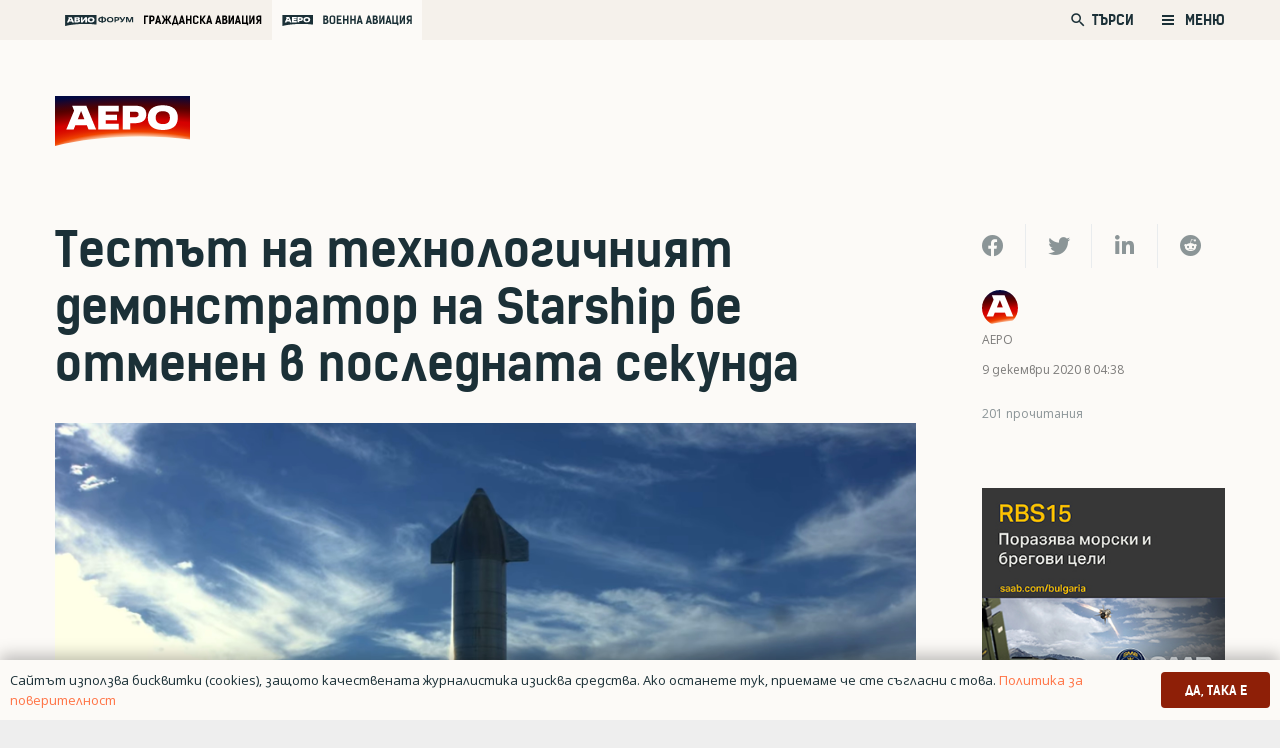

--- FILE ---
content_type: text/html; charset=UTF-8
request_url: https://aero-bg.com/2020/12/09/testat-na-tehnologichniyat-demonstrator-na-starship-be-otmenen-v-poslednata-sekunda/
body_size: 156444
content:
<!DOCTYPE HTML>
<html class="" lang="bg-BG">
<head>
	<meta charset="UTF-8">
	<title>Тестът на технологичният демонстратор на Starship бе отменен в последната секунда | Аеро</title>
<style>
	/* Custom BSA_PRO Styles */

	/* fonts */

	/* form */
	.bsaProOrderingForm {   }
	.bsaProInput input,
	.bsaProInput input[type='file'],
	.bsaProSelectSpace select,
	.bsaProInputsRight .bsaInputInner,
	.bsaProInputsRight .bsaInputInner label {   }
	.bsaProPrice  {  }
	.bsaProDiscount  {   }
	.bsaProOrderingForm .bsaProSubmit,
	.bsaProOrderingForm .bsaProSubmit:hover,
	.bsaProOrderingForm .bsaProSubmit:active {   }

	/* alerts */
	.bsaProAlert,
	.bsaProAlert > a,
	.bsaProAlert > a:hover,
	.bsaProAlert > a:focus {  }
	.bsaProAlertSuccess {  }
	.bsaProAlertFailed {  }

	/* stats */
	.bsaStatsWrapper .ct-chart .ct-series.ct-series-b .ct-bar,
	.bsaStatsWrapper .ct-chart .ct-series.ct-series-b .ct-line,
	.bsaStatsWrapper .ct-chart .ct-series.ct-series-b .ct-point,
	.bsaStatsWrapper .ct-chart .ct-series.ct-series-b .ct-slice.ct-donut { stroke: #673AB7 !important; }

	.bsaStatsWrapper  .ct-chart .ct-series.ct-series-a .ct-bar,
	.bsaStatsWrapper .ct-chart .ct-series.ct-series-a .ct-line,
	.bsaStatsWrapper .ct-chart .ct-series.ct-series-a .ct-point,
	.bsaStatsWrapper .ct-chart .ct-series.ct-series-a .ct-slice.ct-donut { stroke: #FBCD39 !important; }

	/* Custom CSS */
	</style>
<!-- The SEO Framework от Sybre Waaijer -->
<meta name="description" content="Секунда преди старта на технологичния демонстратор на Starship, известен като SN8, предстартовото броене бе спряно, а полетът отменен." />
<meta property="og:image" content="https://aero-bg.com/wp-content/uploads/2020/12/Eov9XZrVgAIyt6X.jpg" />
<meta property="og:image:width" content="1920" />
<meta property="og:image:height" content="1080" />
<meta property="og:locale" content="bg_BG" />
<meta property="og:type" content="article" />
<meta property="og:title" content="Тестът на технологичният демонстратор на Starship бе отменен в последната секунда | Аеро" />
<meta property="og:description" content="Секунда преди старта на технологичния демонстратор на Starship, известен като SN8, предстартовото броене бе спряно, а полетът отменен. Това стана на изпитателната площадка на SpaceX в Бока Чика&#8230;" />
<meta property="og:url" content="https://aero-bg.com/2020/12/09/testat-na-tehnologichniyat-demonstrator-na-starship-be-otmenen-v-poslednata-sekunda/" />
<meta property="og:site_name" content="Аеро" />
<meta property="og:updated_time" content="2020-12-09T02:40+00:00" />
<meta property="article:published_time" content="2020-12-09T02:38+00:00" />
<meta property="article:modified_time" content="2020-12-09T02:40+00:00" />
<meta name="twitter:card" content="summary_large_image" />
<meta name="twitter:title" content="Тестът на технологичният демонстратор на Starship бе отменен в последната секунда | Аеро" />
<meta name="twitter:description" content="Секунда преди старта на технологичния демонстратор на Starship, известен като SN8, предстартовото броене бе спряно, а полетът отменен. Това стана на изпитателната площадка на SpaceX в Бока Чика&#8230;" />
<meta name="twitter:image" content="https://aero-bg.com/wp-content/uploads/2020/12/Eov9XZrVgAIyt6X.jpg" />
<meta name="twitter:image:width" content="1920" />
<meta name="twitter:image:height" content="1080" />
<link rel="canonical" href="https://aero-bg.com/2020/12/09/testat-na-tehnologichniyat-demonstrator-na-starship-be-otmenen-v-poslednata-sekunda/" />
<script type="application/ld+json">{"@context":"https://schema.org","@type":"BreadcrumbList","itemListElement":[{"@type":"ListItem","position":1,"item":{"@id":"https://aero-bg.com/","name":"\u0410\u0435\u0440\u043e"}},{"@type":"ListItem","position":2,"item":{"@id":"https://aero-bg.com/category/cosmos/","name":"\u041a\u043e\u0441\u043c\u043e\u0441"}},{"@type":"ListItem","position":3,"item":{"@id":"https://aero-bg.com/2020/12/09/testat-na-tehnologichniyat-demonstrator-na-starship-be-otmenen-v-poslednata-sekunda/","name":"\u0422\u0435\u0441\u0442\u044a\u0442 \u043d\u0430 \u0442\u0435\u0445\u043d\u043e\u043b\u043e\u0433\u0438\u0447\u043d\u0438\u044f\u0442 \u0434\u0435\u043c\u043e\u043d\u0441\u0442\u0440\u0430\u0442\u043e\u0440 \u043d\u0430 Starship \u0431\u0435 \u043e\u0442\u043c\u0435\u043d\u0435\u043d \u0432 \u043f\u043e\u0441\u043b\u0435\u0434\u043d\u0430\u0442\u0430 \u0441\u0435\u043a\u0443\u043d\u0434\u0430"}}]}</script>
<!-- / The SEO Framework от Sybre Waaijer | 7.67ms meta | 12.64ms boot -->

<link rel='dns-prefetch' href='//www.google.com' />
<link rel='dns-prefetch' href='//s.w.org' />
<link rel="alternate" type="application/rss+xml" title="Аеро &raquo; Хранилка" href="https://aero-bg.com/feed/" />
<link rel="alternate" type="application/rss+xml" title="Аеро &raquo; Хранилка за коментари" href="https://aero-bg.com/comments/feed/" />
<link rel="alternate" type="application/rss+xml" title="Аеро &raquo; Хранилка за коментари на Тестът на технологичният демонстратор на Starship бе отменен в последната секунда" href="https://aero-bg.com/2020/12/09/testat-na-tehnologichniyat-demonstrator-na-starship-be-otmenen-v-poslednata-sekunda/feed/" />
<meta name="viewport" content="width=device-width, initial-scale=1"><meta name="SKYPE_TOOLBAR" content="SKYPE_TOOLBAR_PARSER_COMPATIBLE"><meta name="theme-color" content="#f5f5f5"><meta property="og:title" content="Тестът на технологичният демонстратор на Starship бе отменен в последната секунда"><meta property="og:type" content="article"><meta property="og:url" content="https://aero-bg.com/2020/12/09/testat-na-tehnologichniyat-demonstrator-na-starship-be-otmenen-v-poslednata-sekunda/"><meta property="og:image" itemprop="image" content="https://aero-bg.com/wp-content/uploads/2020/12/Eov9XZrVgAIyt6X-1024x576.jpg">		<script type="text/javascript">
			window._wpemojiSettings = {"baseUrl":"https:\/\/s.w.org\/images\/core\/emoji\/12.0.0-1\/72x72\/","ext":".png","svgUrl":"https:\/\/s.w.org\/images\/core\/emoji\/12.0.0-1\/svg\/","svgExt":".svg","source":{"concatemoji":"https:\/\/aero-bg.com\/wp-includes\/js\/wp-emoji-release.min.js?ver=5.4.1"}};
			/*! This file is auto-generated */
			!function(e,a,t){var r,n,o,i,p=a.createElement("canvas"),s=p.getContext&&p.getContext("2d");function c(e,t){var a=String.fromCharCode;s.clearRect(0,0,p.width,p.height),s.fillText(a.apply(this,e),0,0);var r=p.toDataURL();return s.clearRect(0,0,p.width,p.height),s.fillText(a.apply(this,t),0,0),r===p.toDataURL()}function l(e){if(!s||!s.fillText)return!1;switch(s.textBaseline="top",s.font="600 32px Arial",e){case"flag":return!c([127987,65039,8205,9895,65039],[127987,65039,8203,9895,65039])&&(!c([55356,56826,55356,56819],[55356,56826,8203,55356,56819])&&!c([55356,57332,56128,56423,56128,56418,56128,56421,56128,56430,56128,56423,56128,56447],[55356,57332,8203,56128,56423,8203,56128,56418,8203,56128,56421,8203,56128,56430,8203,56128,56423,8203,56128,56447]));case"emoji":return!c([55357,56424,55356,57342,8205,55358,56605,8205,55357,56424,55356,57340],[55357,56424,55356,57342,8203,55358,56605,8203,55357,56424,55356,57340])}return!1}function d(e){var t=a.createElement("script");t.src=e,t.defer=t.type="text/javascript",a.getElementsByTagName("head")[0].appendChild(t)}for(i=Array("flag","emoji"),t.supports={everything:!0,everythingExceptFlag:!0},o=0;o<i.length;o++)t.supports[i[o]]=l(i[o]),t.supports.everything=t.supports.everything&&t.supports[i[o]],"flag"!==i[o]&&(t.supports.everythingExceptFlag=t.supports.everythingExceptFlag&&t.supports[i[o]]);t.supports.everythingExceptFlag=t.supports.everythingExceptFlag&&!t.supports.flag,t.DOMReady=!1,t.readyCallback=function(){t.DOMReady=!0},t.supports.everything||(n=function(){t.readyCallback()},a.addEventListener?(a.addEventListener("DOMContentLoaded",n,!1),e.addEventListener("load",n,!1)):(e.attachEvent("onload",n),a.attachEvent("onreadystatechange",function(){"complete"===a.readyState&&t.readyCallback()})),(r=t.source||{}).concatemoji?d(r.concatemoji):r.wpemoji&&r.twemoji&&(d(r.twemoji),d(r.wpemoji)))}(window,document,window._wpemojiSettings);
		</script>
		<style type="text/css">
img.wp-smiley,
img.emoji {
	display: inline !important;
	border: none !important;
	box-shadow: none !important;
	height: 1em !important;
	width: 1em !important;
	margin: 0 .07em !important;
	vertical-align: -0.1em !important;
	background: none !important;
	padding: 0 !important;
}
</style>
	<link rel='stylesheet' id='buy_sell_ads_pro_main_stylesheet-css'  href='https://aero-bg.com/wp-content/plugins/bsa-plugin-pro-scripteo/frontend/css/asset/style.css?v=4.3.2&#038;ver=5.4.1' type='text/css' media='all' />
<link rel='stylesheet' id='buy_sell_ads_pro_user_panel-css'  href='https://aero-bg.com/wp-content/plugins/bsa-plugin-pro-scripteo/frontend/css/asset/user-panel.css?ver=5.4.1' type='text/css' media='all' />
<link rel='stylesheet' id='buy_sell_ads_pro_template_stylesheet-css'  href='https://aero-bg.com/wp-content/plugins/bsa-plugin-pro-scripteo/frontend/css/all.css?ver=5.4.1' type='text/css' media='all' />
<link rel='stylesheet' id='buy_sell_ads_pro_animate_stylesheet-css'  href='https://aero-bg.com/wp-content/plugins/bsa-plugin-pro-scripteo/frontend/css/asset/animate.css?ver=5.4.1' type='text/css' media='all' />
<link rel='stylesheet' id='buy_sell_ads_pro_chart_stylesheet-css'  href='https://aero-bg.com/wp-content/plugins/bsa-plugin-pro-scripteo/frontend/css/asset/chart.css?ver=5.4.1' type='text/css' media='all' />
<link rel='stylesheet' id='buy_sell_ads_pro_carousel_stylesheet-css'  href='https://aero-bg.com/wp-content/plugins/bsa-plugin-pro-scripteo/frontend/css/asset/bsa.carousel.css?ver=5.4.1' type='text/css' media='all' />
<link rel='stylesheet' id='buy_sell_ads_pro_materialize_stylesheet-css'  href='https://aero-bg.com/wp-content/plugins/bsa-plugin-pro-scripteo/frontend/css/asset/material-design.css?ver=5.4.1' type='text/css' media='all' />
<link rel='stylesheet' id='jquery-ui-css'  href='https://aero-bg.com/wp-content/plugins/bsa-plugin-pro-scripteo/frontend/css/asset/ui-datapicker.css?ver=5.4.1' type='text/css' media='all' />
<link rel='stylesheet' id='dashicons-css'  href='https://aero-bg.com/wp-includes/css/dashicons.min.css?ver=5.4.1' type='text/css' media='all' />
<link rel='stylesheet' id='post-views-counter-frontend-css'  href='https://aero-bg.com/wp-content/plugins/post-views-counter/css/frontend.min.css?ver=1.3.13' type='text/css' media='all' />
<link rel='stylesheet' id='us-style-css'  href='https://aero-bg.com/wp-content/themes/Zephyr/css/style.min.css?ver=7.5' type='text/css' media='all' />
<link rel='stylesheet' id='us-responsive-css'  href='https://aero-bg.com/wp-content/themes/Zephyr/common/css/responsive.min.css?ver=7.5' type='text/css' media='all' />
<link rel='stylesheet' id='theme-style-css'  href='https://aero-bg.com/wp-content/themes/Zephyr-child/style.css?ver=7.5' type='text/css' media='all' />
<script type='text/javascript' src='https://aero-bg.com/wp-includes/js/jquery/jquery.js?ver=1.12.4-wp'></script>
<script type='text/javascript'>
/* <![CDATA[ */
var thickboxL10n = {"next":"\u0421\u043b\u0435\u0434\u0432\u0430\u0449 >","prev":"< \u041f\u0440\u0435\u0434","image":"\u0418\u0437\u043e\u0431\u0440\u0430\u0436\u0435\u043d\u0438\u0435","of":"\u043d\u0430","close":"\u0417\u0430\u0442\u0432\u0430\u0440\u044f\u043d\u0435","noiframes":"\u0422\u0430\u0437\u0438 \u0444\u0443\u043d\u0446\u043a\u0438\u043e\u043d\u0430\u043b\u043d\u043e\u0441\u0442 \u0438\u0437\u0438\u0441\u043a\u0432\u0430 \u043d\u0430\u043b\u0438\u0447\u0438\u0435\u0442\u043e \u043d\u0430 iframes. \u0418\u0437\u0433\u043b\u0435\u0436\u0434\u0430, \u0447\u0435 \u0438\u043b\u0438 \u0441\u0442\u0435 \u0433\u0438 \u0437\u0430\u0431\u0440\u0430\u043d\u0438\u043b\u0438, \u0438\u043b\u0438 \u0432\u0430\u0448\u0438\u044f\u0442 \u0431\u0440\u0430\u0443\u0437\u044a\u0440 \u043d\u0435 \u0433\u0438 \u043f\u043e\u0434\u0434\u044a\u0440\u0436\u0430.","loadingAnimation":"https:\/\/aero-bg.com\/wp-includes\/js\/thickbox\/loadingAnimation.gif"};
/* ]]> */
</script>
<script type='text/javascript' src='https://aero-bg.com/wp-includes/js/thickbox/thickbox.js?ver=3.1-20121105'></script>
<script type='text/javascript' src='https://aero-bg.com/wp-includes/js/underscore.min.js?ver=1.8.3'></script>
<script type='text/javascript' src='https://aero-bg.com/wp-includes/js/shortcode.min.js?ver=5.4.1'></script>
<script type='text/javascript' src='https://aero-bg.com/wp-admin/js/media-upload.min.js?ver=5.4.1'></script>
<script type='text/javascript' src='https://aero-bg.com/wp-content/plugins/bsa-plugin-pro-scripteo/frontend/js/script.js?ver=5.4.1'></script>
<script type='text/javascript' src='https://aero-bg.com/wp-content/plugins/bsa-plugin-pro-scripteo/frontend/js/jquery.viewportchecker.js?ver=5.4.1'></script>
<script type='text/javascript' src='https://aero-bg.com/wp-content/plugins/bsa-plugin-pro-scripteo/frontend/js/chart.js?ver=5.4.1'></script>
<script type='text/javascript' src='https://aero-bg.com/wp-content/plugins/bsa-plugin-pro-scripteo/frontend/js/bsa.carousel.js?ver=5.4.1'></script>
<script type='text/javascript' src='https://aero-bg.com/wp-content/plugins/bsa-plugin-pro-scripteo/frontend/js/jquery.simplyscroll.js?ver=5.4.1'></script>
<link rel='https://api.w.org/' href='https://aero-bg.com/wp-json/' />
<link rel="EditURI" type="application/rsd+xml" title="RSD" href="https://aero-bg.com/xmlrpc.php?rsd" />
<link rel="wlwmanifest" type="application/wlwmanifest+xml" href="https://aero-bg.com/wp-includes/wlwmanifest.xml" /> 
<link rel="alternate" type="application/json+oembed" href="https://aero-bg.com/wp-json/oembed/1.0/embed?url=https%3A%2F%2Faero-bg.com%2F2020%2F12%2F09%2Ftestat-na-tehnologichniyat-demonstrator-na-starship-be-otmenen-v-poslednata-sekunda%2F" />
<link rel="alternate" type="text/xml+oembed" href="https://aero-bg.com/wp-json/oembed/1.0/embed?url=https%3A%2F%2Faero-bg.com%2F2020%2F12%2F09%2Ftestat-na-tehnologichniyat-demonstrator-na-starship-be-otmenen-v-poslednata-sekunda%2F&#038;format=xml" />
	<script>
		if ( !/Android|webOS|iPhone|iPad|iPod|BlackBerry|IEMobile|Opera Mini/i.test( navigator.userAgent ) ) {
			var root = document.getElementsByTagName( 'html' )[ 0 ]
			root.className += " no-touch";
		}
	</script>
	<style type="text/css">.recentcomments a{display:inline !important;padding:0 !important;margin:0 !important;}</style>      <meta name="onesignal" content="wordpress-plugin"/>
            <script>

      window.OneSignal = window.OneSignal || [];

      OneSignal.push( function() {
        OneSignal.SERVICE_WORKER_UPDATER_PATH = "OneSignalSDKUpdaterWorker.js.php";
                      OneSignal.SERVICE_WORKER_PATH = "OneSignalSDKWorker.js.php";
                      OneSignal.SERVICE_WORKER_PARAM = { scope: "/" };
        OneSignal.setDefaultNotificationUrl("https://aero-bg.com");
        var oneSignal_options = {};
        window._oneSignalInitOptions = oneSignal_options;

        oneSignal_options['wordpress'] = true;
oneSignal_options['appId'] = '4e9f29b7-08be-4871-a73e-5955e38beb48';
oneSignal_options['allowLocalhostAsSecureOrigin'] = true;
oneSignal_options['welcomeNotification'] = { };
oneSignal_options['welcomeNotification']['title'] = "";
oneSignal_options['welcomeNotification']['message'] = "Благодарим Ви, че се абонирахте за АЕРО!";
oneSignal_options['path'] = "https://aero-bg.com/wp-content/plugins/onesignal-free-web-push-notifications/sdk_files/";
oneSignal_options['safari_web_id'] = "web.onesignal.auto.5f0d689b-f65a-4365-8770-a9853d53b981";
oneSignal_options['promptOptions'] = { };
oneSignal_options['promptOptions']['actionMessage'] = "Можете да получавате известия за новини, анализи и оферти от АЕРО";
oneSignal_options['promptOptions']['exampleNotificationCaption'] = "(можете да се отпишете по всяко време)";
oneSignal_options['promptOptions']['acceptButtonText'] = "РАЗРЕШАВАМ";
oneSignal_options['promptOptions']['cancelButtonText'] = "НЕ, БЛАГОДАРЯ";
oneSignal_options['promptOptions']['siteName'] = "aero-bg.com";
oneSignal_options['promptOptions']['autoAcceptTitle'] = "Кликни Разрешавам";
oneSignal_options['notifyButton'] = { };
oneSignal_options['notifyButton']['enable'] = true;
oneSignal_options['notifyButton']['position'] = 'bottom-right';
oneSignal_options['notifyButton']['theme'] = 'inverse';
oneSignal_options['notifyButton']['size'] = 'small';
oneSignal_options['notifyButton']['displayPredicate'] = function() {
              return OneSignal.isPushNotificationsEnabled()
                      .then(function(isPushEnabled) {
                          return !isPushEnabled;
                      });
            };
oneSignal_options['notifyButton']['showCredit'] = false;
oneSignal_options['notifyButton']['text'] = {};
oneSignal_options['notifyButton']['text']['tip.state.unsubscribed'] = 'Абонирай се за известия от АЕРО. Можеш да се отпишеш по всяко време.';
oneSignal_options['notifyButton']['text']['tip.state.subscribed'] = 'Абонирахте се за нашите известия';
oneSignal_options['notifyButton']['text']['tip.state.blocked'] = 'Блокирахте нашите новини';
oneSignal_options['notifyButton']['text']['message.action.subscribed'] = 'Благодарим, че се абонирахте за АЕРО';
oneSignal_options['notifyButton']['text']['message.action.resubscribed'] = 'Благодарим, че се абонирахте за АЕРО отново!';
oneSignal_options['notifyButton']['text']['message.action.unsubscribed'] = 'Съжаляваме, че се отписахте от бюлетина. Няма да получавате повече съобщения от АЕРО.';
oneSignal_options['notifyButton']['text']['dialog.main.title'] = 'Управлявай нотификациите си от АЕРО.';
oneSignal_options['notifyButton']['text']['dialog.main.button.subscribe'] = 'АБОНИРАЙ СЕ';
oneSignal_options['notifyButton']['text']['dialog.main.button.unsubscribe'] = 'ОТПИШИ СЕ';
oneSignal_options['notifyButton']['text']['dialog.blocked.title'] = 'Разблокирайте нотификациите от АЕРО';
oneSignal_options['notifyButton']['text']['dialog.blocked.message'] = 'Следвайте инструктициите, за да отбликирате нотификациите.';
oneSignal_options['notifyButton']['colors'] = {};
oneSignal_options['notifyButton']['offset'] = {};
                OneSignal.init(window._oneSignalInitOptions);
                OneSignal.showSlidedownPrompt();      });

      function documentInitOneSignal() {
        var oneSignal_elements = document.getElementsByClassName("OneSignal-prompt");

        var oneSignalLinkClickHandler = function(event) { OneSignal.push(['registerForPushNotifications']); event.preventDefault(); };        for(var i = 0; i < oneSignal_elements.length; i++)
          oneSignal_elements[i].addEventListener('click', oneSignalLinkClickHandler, false);
      }

      if (document.readyState === 'complete') {
           documentInitOneSignal();
      }
      else {
           window.addEventListener("load", function(event){
               documentInitOneSignal();
          });
      }
    </script>
<meta name="generator" content="Powered by WPBakery Page Builder - drag and drop page builder for WordPress."/>
<link rel="icon" href="https://aero-bg.com/wp-content/uploads/2020/03/aero-fav-150x150.png" sizes="32x32" />
<link rel="icon" href="https://aero-bg.com/wp-content/uploads/2020/03/aero-fav-300x300.png" sizes="192x192" />
<link rel="apple-touch-icon" href="https://aero-bg.com/wp-content/uploads/2020/03/aero-fav-300x300.png" />
<meta name="msapplication-TileImage" content="https://aero-bg.com/wp-content/uploads/2020/03/aero-fav-300x300.png" />
<noscript><style> .wpb_animate_when_almost_visible { opacity: 1; }</style></noscript>		<style id="us-theme-options-css">@font-face{font-display:block;font-style:normal;font-family:"fontawesome";font-weight:900;src:url("https://aero-bg.com/wp-content/themes/Zephyr/fonts/fa-solid-900.woff2") format("woff2"),url("https://aero-bg.com/wp-content/themes/Zephyr/fonts/fa-solid-900.woff") format("woff")}.fas,.fa{font-family:"fontawesome";font-weight:900}@font-face{font-display:block;font-style:normal;font-family:"fontawesome";font-weight:400;src:url("https://aero-bg.com/wp-content/themes/Zephyr/fonts/fa-regular-400.woff2") format("woff2"),url("https://aero-bg.com/wp-content/themes/Zephyr/fonts/fa-regular-400.woff") format("woff")}.far{font-family:"fontawesome";font-weight:400}@font-face{font-display:block;font-style:normal;font-family:"Font Awesome 5 Brands";font-weight:400;src:url("https://aero-bg.com/wp-content/themes/Zephyr/fonts/fa-brands-400.woff2") format("woff2"),url("https://aero-bg.com/wp-content/themes/Zephyr/fonts/fa-brands-400.woff") format("woff")}.fab{font-family:"Font Awesome 5 Brands";font-weight:400}@font-face{font-display:block;font-style:normal;font-family:"Material Icons";font-weight:400;src:url("https://aero-bg.com/wp-content/themes/Zephyr/fonts/material-icons.woff2") format("woff2"),url("https://aero-bg.com/wp-content/themes/Zephyr/fonts/material-icons.woff") format("woff")}.material-icons{font-family:"Material Icons";font-weight:400;font-style:normal;letter-spacing:normal;text-transform:none;display:inline-block;white-space:nowrap;word-wrap:normal;direction:ltr;font-feature-settings:"liga";-moz-osx-font-smoothing:grayscale} .style_phone6-1>*{background-image:url(https://aero-bg.com/wp-content/themes/Zephyr/img/phone-6-black-real.png)} .style_phone6-2>*{background-image:url(https://aero-bg.com/wp-content/themes/Zephyr/img/phone-6-white-real.png)} .style_phone6-3>*{background-image:url(https://aero-bg.com/wp-content/themes/Zephyr/img/phone-6-black-flat.png)} .style_phone6-4>*{background-image:url(https://aero-bg.com/wp-content/themes/Zephyr/img/phone-6-white-flat.png)}.leaflet-default-icon-path{background-image:url(https://aero-bg.com/wp-content/themes/Zephyr/common/css/vendor/images/marker-icon.png)} html, .l-header .widget, .menu-item-object-us_page_block{font-family:'OpenSansBG', sans-serif;font-weight:400;font-size:22px;line-height:36px}@font-face{font-display:swap;font-style:normal;font-family:"OpenSansBG";font-weight:400;src:url(https://aero-bg.com/wp-content/uploads/2019/08/npoekmu_me-os_bg-regular-webfont.woff) format("woff"), url(https://aero-bg.com/wp-content/uploads/2019/08/npoekmu_me-os_bg-regular-webfont.woff2) format("woff2")}@font-face{font-display:swap;font-style:normal;font-family:"OpenSansBG";font-weight:700;src:url(https://aero-bg.com/wp-content/uploads/2019/08/npoekmu_me-os_bg-bold-webfont.woff) format("woff"), url(https://aero-bg.com/wp-content/uploads/2019/08/npoekmu_me-os_bg-bold-webfont.woff2) format("woff2")}@font-face{font-display:swap;font-style:normal;font-family:"KelsonBG";font-weight:400;src:url(https://aero-bg.com/wp-content/uploads/2020/01/kelson_sans_regular_bg-wf.woff) format("woff"), url(https://aero-bg.com/wp-content/uploads/2020/01/kelson_sans_regular_bg-wf.woff2) format("woff2")}@font-face{font-display:swap;font-style:normal;font-family:"KelsonBG";font-weight:300;src:url(https://aero-bg.com/wp-content/uploads/2020/01/kelson_sans_light_bg-wf.woff2) format("woff2"), url(https://aero-bg.com/wp-content/uploads/2020/01/kelson_sans_light_bg-wf.woff) format("woff")}@font-face{font-display:swap;font-style:normal;font-family:"KelsonBG";font-weight:700;src:url(https://aero-bg.com/wp-content/uploads/2020/01/kelson_sans_bold_bg-wf.woff2) format("woff2"), url(https://aero-bg.com/wp-content/uploads/2020/01/kelson_sans_bold_bg-wf.woff) format("woff")}h1{font-family:'KelsonBG', sans-serif;font-weight:700;font-size:2.18rem;line-height:1.2;letter-spacing:0em;margin-bottom:1.5rem}h2{font-family:'KelsonBG', sans-serif;font-weight:700;font-size:1.36rem;line-height:1.3;letter-spacing:0;margin-bottom:1.5rem}h3{font-family:'KelsonBG', sans-serif;font-weight:400;font-size:1.7rem;line-height:1.2;letter-spacing:0;margin-bottom:1.5rem;text-transform:uppercase}.widgettitle, .comment-reply-title, h4{font-family:'KelsonBG', sans-serif;font-weight:400;font-size:1.18rem;line-height:1.5;letter-spacing:0em;margin-bottom:1.5rem}h5{font-family:'KelsonBG', sans-serif;font-weight:400;font-size:1.4rem;line-height:1.2;letter-spacing:0;margin-bottom:1.5rem}h6{font-family:'KelsonBG', sans-serif;font-weight:700;font-size:1.5rem;line-height:1.2;letter-spacing:0;margin-bottom:1.5rem}@media (max-width:767px){html{font-size:16px;line-height:26px} h1{font-size:1.8rem} h1.vc_custom_heading:not([class*="us_custom_"]){font-size:1.8rem!important} h2{font-size:1.88rem} h2.vc_custom_heading:not([class*="us_custom_"]){font-size:1.88rem!important} h3{font-size:1.7rem} h3.vc_custom_heading:not([class*="us_custom_"]){font-size:1.7rem!important} h4, .widgettitle, .comment-reply-title{font-size:1.63rem} h4.vc_custom_heading:not([class*="us_custom_"]){font-size:1.63rem!important} h5{font-size:1.4rem} h5.vc_custom_heading:not([class*="us_custom_"]){font-size:1.4rem!important} h6{font-size:1.3rem} h6.vc_custom_heading:not([class*="us_custom_"]){font-size:1.3rem!important}}body{background:#eee} body, .l-header.pos_fixed{min-width:1300px} .l-canvas.type_boxed, .l-canvas.type_boxed .l-subheader, .l-canvas.type_boxed~.l-footer{max-width:1300px} .l-subheader-h, .l-section-h, .l-main .aligncenter, .w-tabs-section-content-h{max-width:1260px} .post-password-form{max-width:calc(1260px + 5rem)}@media screen and (max-width:1370px){.l-main .aligncenter{max-width:calc(100vw - 5rem)}} .wpb_text_column:not(:last-child){margin-bottom:1.5rem}@media (max-width:767px){.l-canvas{overflow:hidden} .g-cols.reversed{flex-direction:column-reverse} .g-cols>div:not([class*=" vc_col-"]){width:100%;margin:0 0 1.5rem} .g-cols.type_boxes>div, .g-cols.reversed>div:first-child, .g-cols:not(.reversed)>div:last-child, .g-cols>div.has-fill{margin-bottom:0} .g-cols.type_default>.wpb_column.stretched{margin-left:-1rem;margin-right:-1rem;width:auto} .g-cols.type_boxes>.wpb_column.stretched{margin-left:-2.5rem;margin-right:-2.5rem;width:auto} .align_center_xs, .align_center_xs .w-socials{text-align:center} .align_center_xs .w-hwrapper>*{margin:0.5rem 0;width:100%}} @media (min-width:768px){.l-section.for_sidebar.at_left>div>.g-cols{flex-direction:row-reverse} .vc_column-inner.type_sticky>.wpb_wrapper{position:-webkit-sticky;position:sticky}} @media screen and (min-width:1370px){.g-cols.type_default>.wpb_column.stretched:first-of-type{margin-left:calc(630px + 1.5rem - 50vw)} .g-cols.type_default>.wpb_column.stretched:last-of-type{margin-right:calc(630px + 1.5rem - 50vw)} .g-cols.type_boxes>.wpb_column.stretched:first-of-type{margin-left:calc(630px - 50vw)} .g-cols.type_boxes>.wpb_column.stretched:last-of-type{margin-right:calc(630px - 50vw)}} button[type="submit"]:not(.w-btn),input[type="submit"]{font-family:'KelsonBG', sans-serif;font-size:1rem;line-height:1.2!important;font-weight:500;font-style:normal;text-transform:uppercase;letter-spacing:0em;border-radius:0.3em;padding:0.8em 1.8em;box-shadow:0 0em 0em rgba(0,0,0,0.2);background:#32373C;border-color:transparent;color:#ffffff!important}button[type="submit"]:not(.w-btn):before,input[type="submit"]{border-width:0px}.no-touch button[type="submit"]:not(.w-btn):hover,.no-touch input[type="submit"]:hover{box-shadow:0 0em 0em rgba(0,0,0,0.2);background:#00b9eb;border-color:transparent;color:#ffffff!important}.us-btn-style_1{font-family:'KelsonBG', sans-serif;font-size:1rem;line-height:1.2!important;font-weight:500;font-style:normal;text-transform:uppercase;letter-spacing:0em;border-radius:0.3em;padding:0.8em 1.8em;background:#32373C;border-color:transparent;color:#ffffff!important;box-shadow:0 0em 0em rgba(0,0,0,0.2)}.us-btn-style_1:before{border-width:0px}.no-touch .us-btn-style_1:hover{box-shadow:0 0em 0em rgba(0,0,0,0.2);background:#00b9eb;border-color:transparent;color:#ffffff!important}.us-btn-style_2{font-family:'KelsonBG', sans-serif;font-size:1rem;line-height:1.2!important;font-weight:700;font-style:normal;text-transform:uppercase;letter-spacing:0em;border-radius:0.3em;padding:0.8em 1.8em;background:#8E1F07;border-color:transparent;color:#ffffff!important;box-shadow:0 0em 0em rgba(0,0,0,0.2)}.us-btn-style_2:before{border-width:2px}.no-touch .us-btn-style_2:hover{box-shadow:0 0em 0em rgba(0,0,0,0.2);background:#FF7345;border-color:transparent;color:#ffffff!important}.select2-selection,select,textarea,input:not([type="submit"]),.w-form-checkbox,.w-form-radio{font-family:'KelsonBG', sans-serif;font-size:1rem;font-weight:400;letter-spacing:0em;border-width:1px;border-radius:0.2em;background-color:#ffffff;border-color:#f5f1eb;color:inherit}body .select2-dropdown{background-color:#ffffff;color:inherit}.select2-selection,select,input:not([type="submit"]){min-height:3em;line-height:3em;padding:0 1em}select{height:3em}textarea{padding:calc(3em/2 + 1px - 0.7em) 1em}.select2-container--open .select2-selection,select:focus,textarea:focus,input:not([type="submit"]):focus,input:focus + .w-form-checkbox,input:focus + .w-form-radio{border-color:#8E1F07!important;box-shadow:0px 0px 0px 1px #8E1F07 inset}.select2-selection__arrow:after,.w-search-form-btn,.widget_search form:after,.w-form-row-field:after{font-size:1rem;margin:0 1em;color:inherit}.w-form-row-field>i{font-size:1rem;top:calc(3em/2);margin:1px;padding:0 1em;color:inherit}.w-form-row.with_icon input,.w-form-row.with_icon textarea,.w-form-row.with_icon select{padding-left:calc(1.8em + 1em)}.w-form-row.move_label .w-form-row-label{font-size:1rem;top:calc(3em/2 + 1px - 0.7em);margin:0 1em;background-color:#ffffff;color:inherit}.w-form-row.with_icon.move_label .w-form-row-label{margin-left:calc(1.6em + 1em)}a, button, input[type="submit"], .ui-slider-handle{outline:none!important}.w-header-show, .w-toplink{background:rgba(0,0,0,0.3)}body{-webkit-tap-highlight-color:rgba(142,31,7,0.2)} .l-subheader.at_top, .l-subheader.at_top .w-dropdown-list, .l-subheader.at_top .type_mobile .w-nav-list.level_1{background:#F5F1EB} .l-subheader.at_top, .l-subheader.at_top .w-dropdown.opened, .l-subheader.at_top .type_mobile .w-nav-list.level_1{color:#1B3037} .no-touch .l-subheader.at_top a:hover, .no-touch .l-header.bg_transparent .l-subheader.at_top .w-dropdown.opened a:hover{color:#ffffff}.header_ver .l-header, .l-subheader.at_middle, .l-subheader.at_middle .w-dropdown-list, .l-subheader.at_middle .type_mobile .w-nav-list.level_1{background:} .l-subheader.at_middle, .l-subheader.at_middle .w-dropdown.opened, .l-subheader.at_middle .type_mobile .w-nav-list.level_1{color:#ffffff} .no-touch .l-subheader.at_middle a:hover, .no-touch .l-header.bg_transparent .l-subheader.at_middle .w-dropdown.opened a:hover{color:#FF7345}.l-subheader.at_bottom, .l-subheader.at_bottom .w-dropdown-list, .l-subheader.at_bottom .type_mobile .w-nav-list.level_1{background:#f5f5f5} .l-subheader.at_bottom, .l-subheader.at_bottom .w-dropdown.opened, .l-subheader.at_bottom .type_mobile .w-nav-list.level_1{color:#333} .no-touch .l-subheader.at_bottom a:hover, .no-touch .l-header.bg_transparent .l-subheader.at_bottom .w-dropdown.opened a:hover{color:#FF7345}.l-header.bg_transparent:not(.sticky) .l-subheader{color:#fff} .no-touch .l-header.bg_transparent:not(.sticky) .w-text a:hover, .no-touch .l-header.bg_transparent:not(.sticky) .w-html a:hover, .no-touch .l-header.bg_transparent:not(.sticky) .w-nav>a:hover, .no-touch .l-header.bg_transparent:not(.sticky) .w-search>a:hover, .no-touch .l-header.bg_transparent:not(.sticky) .w-dropdown a:hover, .no-touch .l-header.bg_transparent:not(.sticky) .type_desktop .menu-item.level_1:hover>a{color:#fff} .l-header.bg_transparent:not(.sticky) .w-nav-title:after{background:#fff} .w-nav .menu-item.level_1>a:focus, .no-touch .w-nav .menu-item.level_1.opened>a, .no-touch .w-nav .menu-item.level_1:hover>a{background:;color:#FF7345} .w-nav-title:after{background:#FF7345}.w-nav .menu-item.level_1.current-menu-item>a, .w-nav .menu-item.level_1.current-menu-ancestor>a, .w-nav .menu-item.level_1.current-page-ancestor>a{background:;color:#FF7345}.l-header.bg_transparent:not(.sticky) .w-nav.type_desktop .menu-item.level_1.current-menu-item>a, .l-header.bg_transparent:not(.sticky) .w-nav.type_desktop .menu-item.level_1.current-menu-ancestor>a, .l-header.bg_transparent:not(.sticky) .w-nav.type_desktop .menu-item.level_1.current-page-ancestor>a{background:transparent;color:#FF7345}.w-nav-list:not(.level_1){background:#8E1F07;color:#333}.no-touch .w-nav .menu-item:not(.level_1)>a:focus, .no-touch .w-nav .menu-item:not(.level_1):hover>a{background:;color:#FF7345}.w-nav .menu-item:not(.level_1).current-menu-item>a, .w-nav .menu-item:not(.level_1).current-menu-ancestor>a, .w-nav .menu-item:not(.level_1).current-page-ancestor>a{background:;color:#FF7345}.btn.menu-item>a{background:#FF7345!important;color:#fff!important} .no-touch .btn.menu-item>a:hover{background:#8E1F07!important;color:#fff!important} .has-content-bg-background-color, option, body.us_iframe, .l-preloader, .l-canvas, .l-footer, .l-popup-box-content, .l-cookie, .g-filters.style_1 .g-filters-item.active, .w-pricing-item-h, .w-tabs.style_default .w-tabs-item.active, .no-touch .w-tabs.style_default .w-tabs-item.active:hover, .w-tabs.style_modern .w-tabs-item:after, .w-tabs.style_timeline .w-tabs-item, .w-tabs.style_timeline .w-tabs-section-header-h, .leaflet-popup-content-wrapper, .leaflet-popup-tip, .wpml-ls-statics-footer{background:#FCFAF7} .has-content-bg-color, .w-iconbox.style_circle.color_contrast .w-iconbox-icon{color:#FCFAF7}.has-content-bg-alt-background-color, .w-actionbox.color_light, .g-filters.style_1, .g-filters.style_2 .g-filters-item.active, .w-flipbox-front, .w-grid-none, .w-ibanner, .w-iconbox.style_circle.color_light .w-iconbox-icon, .w-pricing.style_simple .w-pricing-item-header, .w-pricing.style_cards .w-pricing-item-header, .w-pricing.style_flat .w-pricing-item-h, .w-progbar-bar, .w-progbar.style_3 .w-progbar-bar:before, .w-progbar.style_3 .w-progbar-bar-count, .w-socials.style_solid .w-socials-item-link, .w-tabs.style_default .w-tabs-list, .w-tabs.style_timeline.zephyr .w-tabs-item, .w-tabs.style_timeline.zephyr .w-tabs-section-header-h, .no-touch .l-main .widget_nav_menu a:hover, .no-touch .owl-carousel.navpos_outside .owl-nav div:hover, .smile-icon-timeline-wrap .timeline-wrapper .timeline-block, .smile-icon-timeline-wrap .timeline-feature-item.feat-item, .wpml-ls-legacy-dropdown a, .wpml-ls-legacy-dropdown-click a, .tablepress .row-hover tr:hover td{background:#f5f5f5} .timeline-wrapper .timeline-post-right .ult-timeline-arrow l, .timeline-wrapper .timeline-post-left .ult-timeline-arrow l, .timeline-feature-item.feat-item .ult-timeline-arrow l{border-color:#f5f5f5} .has-content-bg-alt-color{color:#f5f5f5}hr, td, th, .l-section, .vc_column_container, .vc_column-inner, .w-comments .children, .w-image, .w-pricing-item-h, .w-profile, .w-sharing-item, .w-tabs-list, .w-tabs-section, .widget_calendar #calendar_wrap, .l-main .widget_nav_menu .menu, .l-main .widget_nav_menu .menu-item a, .smile-icon-timeline-wrap .timeline-line{border-color:#E9ECEE} .has-content-border-color, .w-separator.color_border, .w-iconbox.color_light .w-iconbox-icon{color:#E9ECEE} .has-content-border-background-color, .w-flipbox-back, .w-iconbox.style_circle.color_light .w-iconbox-icon, .no-touch .wpml-ls-sub-menu a:hover{background:#E9ECEE} .w-iconbox.style_outlined.color_light .w-iconbox-icon, .w-socials.style_outlined .w-socials-item-link, .pagination .page-numbers{box-shadow:0 0 0 2px #E9ECEE inset}.has-content-heading-color, .l-cookie, h1, h2, h3, h4, h5, h6, .w-counter.color_heading .w-counter-value{color:#1B3037} .has-content-heading-background-color, .w-progbar.color_heading .w-progbar-bar-h{background:#1B3037}.l-canvas, .l-footer, .l-popup-box-content, .w-ibanner, .w-iconbox.color_light.style_circle .w-iconbox-icon, .w-tabs.style_timeline .w-tabs-item, .w-tabs.style_timeline .w-tabs-section-header-h, .leaflet-popup-content-wrapper, .leaflet-popup-tip, .has-content-text-color{color:#1B3037} .has-content-text-background-color, .w-iconbox.style_circle.color_contrast .w-iconbox-icon, .w-progbar.color_text .w-progbar-bar-h, .w-scroller-dot span{background:#1B3037} .w-iconbox.style_outlined.color_contrast .w-iconbox-icon{box-shadow:0 0 0 2px #1B3037 inset} .w-scroller-dot span{box-shadow:0 0 0 2px #1B3037}a{color:#FF7345}.no-touch a:hover, .no-touch .tablepress .sorting:hover, .no-touch .post_navigation.layout_simple a:hover .post_navigation-item-title{color:#8E1F07}.has-content-primary-color, .g-preloader, .l-main .w-contacts-item:before, .w-counter.color_primary .w-counter-value, .g-filters.style_1 .g-filters-item.active, .g-filters.style_3 .g-filters-item.active, .w-iconbox.color_primary .w-iconbox-icon, .w-post-elm .w-post-slider-trigger:hover, .w-separator.color_primary, .w-sharing.type_outlined.color_primary .w-sharing-item, .no-touch .w-sharing.type_simple.color_primary .w-sharing-item:hover .w-sharing-icon, .w-tabs.style_default .w-tabs-item.active, .w-tabs.style_trendy .w-tabs-item.active, .w-tabs-section.active .w-tabs-section-header, .tablepress .sorting_asc, .tablepress .sorting_desc, .highlight_primary{color:#8E1F07} .has-content-primary-background-color, .l-section.color_primary, .us-btn-style_badge, .no-touch .post_navigation.layout_sided a:hover .post_navigation-item-arrow, .highlight_primary_bg, .w-actionbox.color_primary, .no-touch .g-filters.style_1 .g-filters-item:hover, .no-touch .g-filters.style_2 .g-filters-item:hover, .w-comments-item.bypostauthor .w-comments-item-author span, .w-grid .with_quote_icon, .w-iconbox.style_circle.color_primary .w-iconbox-icon, .no-touch .w-iconbox.style_circle .w-iconbox-icon:before, .no-touch .w-iconbox.style_outlined .w-iconbox-icon:before, .no-touch .w-person-links-item:before, .w-pricing.style_simple .type_featured .w-pricing-item-header, .w-pricing.style_cards .type_featured .w-pricing-item-header, .w-pricing.style_flat .type_featured .w-pricing-item-h, .w-progbar.color_primary .w-progbar-bar-h, .w-sharing.type_solid.color_primary .w-sharing-item, .w-sharing.type_fixed.color_primary .w-sharing-item, .w-sharing.type_outlined.color_primary .w-sharing-item:before, .no-touch .w-sharing-tooltip .w-sharing-item:hover, .w-socials-item-link-hover, .w-tabs-list-bar, .w-tabs.style_modern .w-tabs-list, .w-tabs.style_timeline .w-tabs-item:before, .w-tabs.style_timeline .w-tabs-section-header-h:before, .no-touch .w-header-show:hover, .no-touch .w-toplink.active:hover, .no-touch .pagination .page-numbers:before, .pagination .page-numbers.current, .l-main .widget_nav_menu .menu-item.current-menu-item>a, .rsThumb.rsNavSelected, .select2-results__option--highlighted{background:#8E1F07} .w-tabs.style_default .w-tabs-item.active, .owl-dot.active span, .rsBullet.rsNavSelected span{border-color:#8E1F07} .l-main .w-contacts-item:before, .w-iconbox.color_primary.style_outlined .w-iconbox-icon, .w-sharing.type_outlined.color_primary .w-sharing-item, .w-tabs.style_timeline .w-tabs-item, .w-tabs.style_timeline .w-tabs-section-header-h{box-shadow:0 0 0 2px #8E1F07 inset}.has-content-secondary-color, .w-counter.color_secondary .w-counter-value, .w-iconbox.color_secondary .w-iconbox-icon, .w-separator.color_secondary, .w-sharing.type_outlined.color_secondary .w-sharing-item, .no-touch .w-sharing.type_simple.color_secondary .w-sharing-item:hover .w-sharing-icon, .highlight_secondary{color:#FF7345} .has-content-secondary-background-color, .l-section.color_secondary, .w-actionbox.color_secondary, .no-touch .us-btn-style_badge:hover, .w-iconbox.style_circle.color_secondary .w-iconbox-icon, .w-progbar.color_secondary .w-progbar-bar-h, .w-sharing.type_solid.color_secondary .w-sharing-item, .w-sharing.type_fixed.color_secondary .w-sharing-item, .w-sharing.type_outlined.color_secondary .w-sharing-item:before, .highlight_secondary_bg{background:#FF7345} .w-iconbox.color_secondary.style_outlined .w-iconbox-icon, .w-sharing.type_outlined.color_secondary .w-sharing-item{box-shadow:0 0 0 2px #FF7345 inset}.has-content-faded-color, blockquote:before, .w-form-row-description, .l-main .post-author-website, .l-main .w-profile-link.for_logout, .l-main .widget_tag_cloud, .highlight_faded{color:#999} .has-content-faded-background-color{background:#999} .l-section.color_alternate, .color_alternate .g-filters.style_1 .g-filters-item.active, .color_alternate .w-pricing-item-h, .color_alternate .w-tabs.style_default .w-tabs-item.active, .color_alternate .w-tabs.style_modern .w-tabs-item:after, .no-touch .color_alternate .w-tabs.style_default .w-tabs-item.active:hover, .color_alternate .w-tabs.style_timeline .w-tabs-item, .color_alternate .w-tabs.style_timeline .w-tabs-section-header-h{background:} .color_alternate .w-iconbox.style_circle.color_contrast .w-iconbox-icon{color:}.color_alternate .g-filters.style_1, .color_alternate .g-filters.style_2 .g-filters-item.active, .color_alternate .w-grid-none, .color_alternate .w-iconbox.style_circle.color_light .w-iconbox-icon, .color_alternate .w-pricing.style_simple .w-pricing-item-header, .color_alternate .w-pricing.style_cards .w-pricing-item-header, .color_alternate .w-pricing.style_flat .w-pricing-item-h, .color_alternate .w-progbar-bar, .color_alternate .w-socials.style_solid .w-socials-item-link, .color_alternate .w-tabs.style_default .w-tabs-list, .color_alternate .ginput_container_creditcard{background:}.l-section.color_alternate, .color_alternate td, .color_alternate th, .color_alternate .vc_column_container, .color_alternate .vc_column-inner, .color_alternate .w-comments .children, .color_alternate .w-image, .color_alternate .w-pricing-item-h, .color_alternate .w-profile, .color_alternate .w-sharing-item, .color_alternate .w-tabs-list, .color_alternate .w-tabs-section{border-color:} .color_alternate .w-separator.color_border, .color_alternate .w-iconbox.color_light .w-iconbox-icon{color:} .color_alternate .w-iconbox.style_circle.color_light .w-iconbox-icon{background:} .color_alternate .w-iconbox.style_outlined.color_light .w-iconbox-icon, .color_alternate .w-socials.style_outlined .w-socials-item-link, .color_alternate .pagination .page-numbers{box-shadow:0 0 0 2px inset}.l-section.color_alternate h1, .l-section.color_alternate h2, .l-section.color_alternate h3, .l-section.color_alternate h4, .l-section.color_alternate h5, .l-section.color_alternate h6, .color_alternate .w-counter.color_heading .w-counter-value{color:#ffffff} .color_alternate .w-progbar.color_contrast .w-progbar-bar-h{background:#ffffff}.l-section.color_alternate, .color_alternate .w-iconbox.color_contrast .w-iconbox-icon, .color_alternate .w-iconbox.color_light.style_circle .w-iconbox-icon, .color_alternate .w-tabs.style_timeline .w-tabs-item, .color_alternate .w-tabs.style_timeline .w-tabs-section-header-h{color:#ffffff} .color_alternate .w-iconbox.style_circle.color_contrast .w-iconbox-icon{background:#ffffff} .color_alternate .w-iconbox.style_outlined.color_contrast .w-iconbox-icon{box-shadow:0 0 0 2px #ffffff inset}.color_alternate a{color:#ffffff}.no-touch .color_alternate a:hover{color:#7049ba}.color_alternate .highlight_primary, .l-main .color_alternate .w-contacts-item:before, .color_alternate .w-counter.color_primary .w-counter-value, .color_alternate .g-preloader, .color_alternate .g-filters.style_1 .g-filters-item.active, .color_alternate .g-filters.style_3 .g-filters-item.active, .color_alternate .w-iconbox.color_primary .w-iconbox-icon, .color_alternate .w-separator.color_primary, .color_alternate .w-tabs.style_default .w-tabs-item.active, .color_alternate .w-tabs.style_trendy .w-tabs-item.active, .color_alternate .w-tabs-section.active .w-tabs-section-header{color:#e95095} .color_alternate .highlight_primary_bg, .color_alternate .w-actionbox.color_primary, .no-touch .color_alternate .g-filters.style_1 .g-filters-item:hover, .no-touch .color_alternate .g-filters.style_2 .g-filters-item:hover, .color_alternate .w-iconbox.style_circle.color_primary .w-iconbox-icon, .no-touch .color_alternate .w-iconbox.style_circle .w-iconbox-icon:before, .no-touch .color_alternate .w-iconbox.style_outlined .w-iconbox-icon:before, .color_alternate .w-pricing.style_simple .type_featured .w-pricing-item-header, .color_alternate .w-pricing.style_cards .type_featured .w-pricing-item-header, .color_alternate .w-pricing.style_flat .type_featured .w-pricing-item-h, .color_alternate .w-progbar.color_primary .w-progbar-bar-h, .color_alternate .w-tabs.style_modern .w-tabs-list, .color_alternate .w-tabs.style_trendy .w-tabs-item:after, .color_alternate .w-tabs.style_timeline .w-tabs-item:before, .color_alternate .w-tabs.style_timeline .w-tabs-section-header-h:before, .no-touch .color_alternate .pagination .page-numbers:before, .color_alternate .pagination .page-numbers.current{background:linear-gradient(135deg,#e95095,#7049ba)} .color_alternate .w-tabs.style_default .w-tabs-item.active, .no-touch .color_alternate .w-tabs.style_default .w-tabs-item.active:hover{border-color:#e95095} .l-main .color_alternate .w-contacts-item:before, .color_alternate .w-iconbox.color_primary.style_outlined .w-iconbox-icon, .color_alternate .w-tabs.style_timeline .w-tabs-item, .color_alternate .w-tabs.style_timeline .w-tabs-section-header-h{box-shadow:0 0 0 2px #e95095 inset}.color_alternate .highlight_secondary, .color_alternate .w-counter.color_secondary .w-counter-value, .color_alternate .w-iconbox.color_secondary .w-iconbox-icon, .color_alternate .w-separator.color_secondary{color:#7049ba} .color_alternate .highlight_secondary_bg, .color_alternate .w-actionbox.color_secondary, .color_alternate .w-iconbox.style_circle.color_secondary .w-iconbox-icon, .color_alternate .w-progbar.color_secondary .w-progbar-bar-h{background:linear-gradient(135deg,#7049ba,#e95095)} .color_alternate .w-iconbox.color_secondary.style_outlined .w-iconbox-icon{box-shadow:0 0 0 2px #7049ba inset}.color_alternate .highlight_faded, .color_alternate .w-profile-link.for_logout{color:#999} .color_footer-top{background:#D4DBE0}.color_footer-top .w-socials.style_solid .w-socials-item-link{background:#D4DBE0}.color_footer-top, .color_footer-top td, .color_footer-top th, .color_footer-top .vc_column_container, .color_footer-top .vc_column-inner, .color_footer-top .w-image, .color_footer-top .w-pricing-item-h, .color_footer-top .w-profile, .color_footer-top .w-sharing-item, .color_footer-top .w-tabs-list, .color_footer-top .w-tabs-section{border-color:#C0CFDA} .color_footer-top .w-separator.color_border{color:#C0CFDA} .color_footer-top .w-socials.style_outlined .w-socials-item-link{box-shadow:0 0 0 2px #C0CFDA inset}.color_footer-top{color:rgba(27,48,55,0.8)}.color_footer-top a{color:rgba(27,48,55,0.8)}.no-touch .color_footer-top a:hover{color:#8E1F07} .color_footer-bottom{background:#D4DBE0}.color_footer-bottom .w-socials.style_solid .w-socials-item-link{background:#D4DBE0}.color_footer-bottom, .color_footer-bottom td, .color_footer-bottom th, .color_footer-bottom .vc_column_container, .color_footer-bottom .vc_column-inner, .color_footer-bottom .w-image, .color_footer-bottom .w-pricing-item-h, .color_footer-bottom .w-profile, .color_footer-bottom .w-sharing-item, .color_footer-bottom .w-tabs-list, .color_footer-bottom .w-tabs-section{border-color:#C0CFDA} .color_footer-bottom .w-separator.color_border{color:#C0CFDA} .color_footer-bottom .w-socials.style_outlined .w-socials-item-link{box-shadow:0 0 0 2px #C0CFDA inset}.color_footer-bottom{color:rgba(27,48,55,0.5)}.color_footer-bottom a{color:rgba(27,48,55,0.8)}.no-touch .color_footer-bottom a:hover{color:#8E1F07}</style>
				<style id="us-header-css"> @media (min-width:900px){.hidden_for_default{display:none!important} .l-subheader.at_bottom{display:none}.l-header{position:relative;z-index:111;width:100%} .l-subheader{margin:0 auto} .l-subheader.width_full{padding-left:1.5rem;padding-right:1.5rem} .l-subheader-h{display:flex;align-items:center;position:relative;margin:0 auto;height:inherit} .w-header-show{display:none}.l-header.pos_fixed{position:fixed;left:0} .l-header.pos_fixed:not(.notransition) .l-subheader{transition-property:transform, background, box-shadow, line-height, height;transition-duration:0.3s;transition-timing-function:cubic-bezier(.78,.13,.15,.86)}.header_hor .l-header.sticky_auto_hide{transition:transform 0.3s cubic-bezier(.78,.13,.15,.86) 0.1s} .header_hor .l-header.sticky_auto_hide.down{transform:translateY(-100%);overflow:hidden}.l-header.bg_transparent:not(.sticky) .l-subheader{box-shadow:none!important;background:none} .l-header.bg_transparent~.l-main .l-section.width_full.height_auto:first-child>.l-section-h{padding-top:0!important;padding-bottom:0!important}.l-header.pos_static.bg_transparent{position:absolute;left:0}.l-subheader.width_full .l-subheader-h{max-width:none!important}.headerinpos_above .l-header.pos_fixed{overflow:hidden;transition:transform 0.3s;transform:translate3d(0,-100%,0)} .headerinpos_above .l-header.pos_fixed.sticky{overflow:visible;transform:none} .headerinpos_above .l-header.pos_fixed~.l-section>.l-section-h, .headerinpos_above .l-header.pos_fixed~.l-main .l-section:first-of-type>.l-section-h{padding-top:0!important}.l-header.shadow_thin .l-subheader.at_middle, .l-header.shadow_thin .l-subheader.at_bottom, .l-header.shadow_none.sticky .l-subheader.at_middle, .l-header.shadow_none.sticky .l-subheader.at_bottom{box-shadow:0 1px 0 rgba(0,0,0,0.08)} .l-header.shadow_wide .l-subheader.at_middle, .l-header.shadow_wide .l-subheader.at_bottom{box-shadow:0 3px 5px -1px rgba(0,0,0,0.1), 0 2px 1px -1px rgba(0,0,0,0.05)}.header_hor .l-subheader-cell>.w-cart{margin-left:0;margin-right:0} .l-header:before{content:'40'} .l-subheader.at_top{line-height:40px;height:40px} .l-header.sticky .l-subheader.at_top{line-height:40px;height:40px} .l-subheader.at_middle{line-height:162px;height:162px} .l-header.sticky .l-subheader.at_middle{line-height:0px;height:0px;overflow:hidden} .l-subheader.at_bottom{line-height:100px;height:100px} .l-header.sticky .l-subheader.at_bottom{line-height:100px;height:100px}.l-subheader.with_centering .l-subheader-cell.at_left, .l-subheader.with_centering .l-subheader-cell.at_right{flex-basis:100px}.l-header.pos_fixed~.l-main>.l-section:first-of-type>.l-section-h, .headerinpos_below .l-header.pos_fixed~.l-main>.l-section:nth-of-type(2)>.l-section-h, .l-header.pos_static.bg_transparent~.l-main>.l-section:first-of-type>.l-section-h{padding-top:202px} .headerinpos_bottom .l-header.pos_fixed~.l-main>.l-section:first-of-type>.l-section-h{padding-bottom:202px}.l-header.bg_transparent~.l-main .l-section.valign_center:first-of-type>.l-section-h{top:-101px} .headerinpos_bottom .l-header.pos_fixed.bg_transparent~.l-main .l-section.valign_center:first-of-type>.l-section-h{top:101px}.menu-item-object-us_page_block{max-height:calc(100vh - 202px)}.l-header.pos_fixed:not(.down)~.l-main .l-section.type_sticky{top:40px} .admin-bar .l-header.pos_fixed:not(.down)~.l-main .l-section.type_sticky{top:72px} .l-header.pos_fixed.sticky:not(.down)~.l-main .l-section.type_sticky:first-of-type>.l-section-h{padding-top:40px}.l-header.pos_fixed~.l-main .vc_column-inner.type_sticky>.wpb_wrapper{top:calc(40px + 4rem)}.l-header.pos_fixed~.l-main .woocommerce .cart-collaterals, .l-header.pos_fixed~.l-main .woocommerce-checkout #order_review{top:40px}.l-header.pos_static.bg_solid~.l-main .l-section.height_full:first-of-type{min-height:calc(100vh - 202px)} .admin-bar .l-header.pos_static.bg_solid~.l-main .l-section.height_full:first-of-type{min-height:calc(100vh - 234px)} .l-header.pos_fixed:not(.sticky_auto_hide)~.l-main .l-section.height_full:not(:first-of-type){min-height:calc(100vh - 40px)} .admin-bar .l-header.pos_fixed:not(.sticky_auto_hide)~.l-main .l-section.height_full:not(:first-of-type){min-height:calc(100vh - 72px)}.headerinpos_below .l-header.pos_fixed:not(.sticky){position:absolute;top:100%} .headerinpos_bottom .l-header.pos_fixed:not(.sticky){position:absolute;bottom:0} .headerinpos_below .l-header.pos_fixed~.l-main>.l-section:first-of-type>.l-section-h, .headerinpos_bottom .l-header.pos_fixed~.l-main>.l-section:first-of-type>.l-section-h{padding-top:0!important} .headerinpos_below .l-header.pos_fixed~.l-main .l-section.height_full:nth-of-type(2){min-height:100vh} .admin-bar.headerinpos_below .l-header.pos_fixed~.l-main .l-section.height_full:nth-of-type(2){min-height:calc(100vh - 32px)} .headerinpos_bottom .l-header.pos_fixed:not(.sticky) .w-cart-dropdown, .headerinpos_bottom .l-header.pos_fixed:not(.sticky) .w-nav.type_desktop .w-nav-list.level_2{bottom:100%;transform-origin:0 100%} .headerinpos_bottom .l-header.pos_fixed:not(.sticky) .w-nav.type_mobile.m_layout_dropdown .w-nav-list.level_1{top:auto;bottom:100%;box-shadow:0 -3px 3px rgba(0,0,0,0.1)} .headerinpos_bottom .l-header.pos_fixed:not(.sticky) .w-nav.type_desktop .w-nav-list.level_3, .headerinpos_bottom .l-header.pos_fixed:not(.sticky) .w-nav.type_desktop .w-nav-list.level_4{top:auto;bottom:0;transform-origin:0 100%}.headerinpos_bottom .l-header.pos_fixed:not(.sticky) .w-dropdown-list{top:auto;bottom:-0.4em;padding-top:0.4em;padding-bottom:2.4em}}@media (min-width:900px) and (max-width:899px){.hidden_for_tablets{display:none!important} .l-subheader.at_bottom{display:none}.l-header{position:relative;z-index:111;width:100%} .l-subheader{margin:0 auto} .l-subheader.width_full{padding-left:1.5rem;padding-right:1.5rem} .l-subheader-h{display:flex;align-items:center;position:relative;margin:0 auto;height:inherit} .w-header-show{display:none}.l-header.pos_fixed{position:fixed;left:0} .l-header.pos_fixed:not(.notransition) .l-subheader{transition-property:transform, background, box-shadow, line-height, height;transition-duration:0.3s;transition-timing-function:cubic-bezier(.78,.13,.15,.86)}.header_hor .l-header.sticky_auto_hide{transition:transform 0.3s cubic-bezier(.78,.13,.15,.86) 0.1s} .header_hor .l-header.sticky_auto_hide.down{transform:translateY(-100%);overflow:hidden}.l-header.bg_transparent:not(.sticky) .l-subheader{box-shadow:none!important;background:none} .l-header.bg_transparent~.l-main .l-section.width_full.height_auto:first-child>.l-section-h{padding-top:0!important;padding-bottom:0!important}.l-header.pos_static.bg_transparent{position:absolute;left:0}.l-subheader.width_full .l-subheader-h{max-width:none!important}.headerinpos_above .l-header.pos_fixed{overflow:hidden;transition:transform 0.3s;transform:translate3d(0,-100%,0)} .headerinpos_above .l-header.pos_fixed.sticky{overflow:visible;transform:none} .headerinpos_above .l-header.pos_fixed~.l-section>.l-section-h, .headerinpos_above .l-header.pos_fixed~.l-main .l-section:first-of-type>.l-section-h{padding-top:0!important}.l-header.shadow_thin .l-subheader.at_middle, .l-header.shadow_thin .l-subheader.at_bottom, .l-header.shadow_none.sticky .l-subheader.at_middle, .l-header.shadow_none.sticky .l-subheader.at_bottom{box-shadow:0 1px 0 rgba(0,0,0,0.08)} .l-header.shadow_wide .l-subheader.at_middle, .l-header.shadow_wide .l-subheader.at_bottom{box-shadow:0 3px 5px -1px rgba(0,0,0,0.1), 0 2px 1px -1px rgba(0,0,0,0.05)}.header_hor .l-subheader-cell>.w-cart{margin-left:0;margin-right:0} .l-header:before{content:'40'} .l-subheader.at_top{line-height:40px;height:40px} .l-header.sticky .l-subheader.at_top{line-height:40px;height:40px} .l-subheader.at_middle{line-height:80px;height:80px} .l-header.sticky .l-subheader.at_middle{line-height:0px;height:0px;overflow:hidden} .l-subheader.at_bottom{line-height:50px;height:50px} .l-header.sticky .l-subheader.at_bottom{line-height:50px;height:50px}.l-subheader.with_centering_tablets .l-subheader-cell.at_left, .l-subheader.with_centering_tablets .l-subheader-cell.at_right{flex-basis:100px}.l-header.pos_fixed~.l-main>.l-section:first-of-type>.l-section-h, .headerinpos_below .l-header.pos_fixed~.l-main>.l-section:nth-of-type(2)>.l-section-h, .l-header.pos_static.bg_transparent~.l-main>.l-section:first-of-type>.l-section-h{padding-top:120px}.l-header.bg_transparent~.l-main .l-section.valign_center:first-of-type>.l-section-h{top:-60px}.l-header.pos_fixed~.l-main .l-section.type_sticky{top:40px} .admin-bar .l-header.pos_fixed~.l-main .l-section.type_sticky{top:72px} .l-header.pos_fixed.sticky:not(.down)~.l-main .l-section.type_sticky:first-of-type>.l-section-h{padding-top:40px}.l-header.pos_static.bg_solid~.l-main .l-section.height_full:first-of-type{min-height:calc(100vh - 120px)} .l-header.pos_fixed:not(.sticky_auto_hide)~.l-main .l-section.height_full:not(:first-of-type){min-height:calc(100vh - 40px)}}@media (max-width:899px){.hidden_for_mobiles{display:none!important} .l-subheader.at_bottom{display:none}.l-header{position:relative;z-index:111;width:100%} .l-subheader{margin:0 auto} .l-subheader.width_full{padding-left:1.5rem;padding-right:1.5rem} .l-subheader-h{display:flex;align-items:center;position:relative;margin:0 auto;height:inherit} .w-header-show{display:none}.l-header.pos_fixed{position:fixed;left:0} .l-header.pos_fixed:not(.notransition) .l-subheader{transition-property:transform, background, box-shadow, line-height, height;transition-duration:0.3s;transition-timing-function:cubic-bezier(.78,.13,.15,.86)}.header_hor .l-header.sticky_auto_hide{transition:transform 0.3s cubic-bezier(.78,.13,.15,.86) 0.1s} .header_hor .l-header.sticky_auto_hide.down{transform:translateY(-100%);overflow:hidden}.l-header.bg_transparent:not(.sticky) .l-subheader{box-shadow:none!important;background:none} .l-header.bg_transparent~.l-main .l-section.width_full.height_auto:first-child>.l-section-h{padding-top:0!important;padding-bottom:0!important}.l-header.pos_static.bg_transparent{position:absolute;left:0}.l-subheader.width_full .l-subheader-h{max-width:none!important}.headerinpos_above .l-header.pos_fixed{overflow:hidden;transition:transform 0.3s;transform:translate3d(0,-100%,0)} .headerinpos_above .l-header.pos_fixed.sticky{overflow:visible;transform:none} .headerinpos_above .l-header.pos_fixed~.l-section>.l-section-h, .headerinpos_above .l-header.pos_fixed~.l-main .l-section:first-of-type>.l-section-h{padding-top:0!important}.l-header.shadow_thin .l-subheader.at_middle, .l-header.shadow_thin .l-subheader.at_bottom, .l-header.shadow_none.sticky .l-subheader.at_middle, .l-header.shadow_none.sticky .l-subheader.at_bottom{box-shadow:0 1px 0 rgba(0,0,0,0.08)} .l-header.shadow_wide .l-subheader.at_middle, .l-header.shadow_wide .l-subheader.at_bottom{box-shadow:0 3px 5px -1px rgba(0,0,0,0.1), 0 2px 1px -1px rgba(0,0,0,0.05)}.header_hor .l-subheader-cell>.w-cart{margin-left:0;margin-right:0} .l-header:before{content:'40'} .l-subheader.at_top{line-height:40px;height:40px} .l-header.sticky .l-subheader.at_top{line-height:40px;height:40px} .l-subheader.at_middle{line-height:80px;height:80px} .l-header.sticky .l-subheader.at_middle{line-height:0px;height:0px;overflow:hidden} .l-subheader.at_bottom{line-height:50px;height:50px} .l-header.sticky .l-subheader.at_bottom{line-height:50px;height:50px}.l-subheader.with_centering_mobiles .l-subheader-cell.at_left, .l-subheader.with_centering_mobiles .l-subheader-cell.at_right{flex-basis:100px}.l-header.pos_fixed~.l-main>.l-section:first-of-type>.l-section-h, .headerinpos_below .l-header.pos_fixed~.l-main>.l-section:nth-of-type(2)>.l-section-h, .l-header.pos_static.bg_transparent~.l-main>.l-section:first-of-type>.l-section-h{padding-top:120px}.l-header.bg_transparent~.l-main .l-section.valign_center:first-of-type>.l-section-h{top:-60px}.l-header.pos_fixed~.l-main .l-section.type_sticky{top:40px} .l-header.pos_fixed.sticky:not(.down)~.l-main .l-section.type_sticky:first-of-type>.l-section-h{padding-top:40px}.l-header.pos_static.bg_solid~.l-main .l-section.height_full:first-of-type{min-height:calc(100vh - 120px)} .l-header.pos_fixed:not(.sticky_auto_hide)~.l-main .l-section.height_full:not(:first-of-type){min-height:calc(100vh - 40px)}}@media (min-width:900px){.ush_image_1{height:50px!important} .l-header.sticky .ush_image_1{height:50px!important}} @media (min-width:900px) and (max-width:899px){.ush_image_1{height:40px!important} .l-header.sticky .ush_image_1{height:40px!important}} @media (max-width:899px){.ush_image_1{height:30px!important} .l-header.sticky .ush_image_1{height:30px!important}} @media (min-width:900px){.ush_image_2{height:35px!important} .l-header.sticky .ush_image_2{height:11px!important}} @media (min-width:900px) and (max-width:899px){.ush_image_2{height:30px!important} .l-header.sticky .ush_image_2{height:11px!important}} @media (max-width:899px){.ush_image_2{height:20px!important} .l-header.sticky .ush_image_2{height:11px!important}} @media (min-width:900px){.ush_image_3{height:35px!important} .l-header.sticky .ush_image_3{height:11px!important}} @media (min-width:900px) and (max-width:899px){.ush_image_3{height:30px!important} .l-header.sticky .ush_image_3{height:11px!important}} @media (max-width:899px){.ush_image_3{height:20px!important} .l-header.sticky .ush_image_3{height:11px!important}}.header_hor .ush_menu_1.type_desktop .w-nav-list.level_1>.menu-item>a{padding-left:20px;padding-right:20px} .header_ver .ush_menu_1.type_desktop .w-nav-list.level_1>.menu-item>a{padding-top:20px;padding-bottom:20px} .ush_menu_1.type_desktop .menu-item:not(.level_1){font-size:} .ush_menu_1.type_mobile .w-nav-anchor.level_1{font-size:1.1rem} .ush_menu_1.type_mobile .w-nav-anchor:not(.level_1){font-size:0.9rem} @media (min-width:900px){.ush_menu_1 .w-nav-icon{font-size:12px}} @media (min-width:900px) and (max-width:899px){.ush_menu_1 .w-nav-icon{font-size:10px}} @media (max-width:899px){.ush_menu_1 .w-nav-icon{font-size:10px}} .ush_menu_1 .w-nav-icon i{border-width:2px}@media screen and (max-width:9999px){.w-nav.ush_menu_1>.w-nav-list.level_1{display:none} .ush_menu_1 .w-nav-control{display:block}} .header_hor .ush_menu_2.type_desktop .w-nav-list.level_1>.menu-item>a{padding-left:20px;padding-right:20px} .header_ver .ush_menu_2.type_desktop .w-nav-list.level_1>.menu-item>a{padding-top:20px;padding-bottom:20px} .ush_menu_2.type_desktop .menu-item:not(.level_1){font-size:} .ush_menu_2.type_mobile .w-nav-anchor.level_1{font-size:1.1rem} .ush_menu_2.type_mobile .w-nav-anchor:not(.level_1){font-size:0.9rem} @media (min-width:900px){.ush_menu_2 .w-nav-icon{font-size:12px}} @media (min-width:900px) and (max-width:899px){.ush_menu_2 .w-nav-icon{font-size:10px}} @media (max-width:899px){.ush_menu_2 .w-nav-icon{font-size:10px}} .ush_menu_2 .w-nav-icon i{border-width:2px}@media screen and (max-width:9999px){.w-nav.ush_menu_2>.w-nav-list.level_1{display:none} .ush_menu_2 .w-nav-control{display:block}} .ush_search_1 .w-search-form{background:rgba(255,255,255,0.95);color:#1B3037} @media (min-width:900px){.ush_search_1.layout_simple{max-width:240px} .ush_search_1.layout_modern.active{width:240px} .ush_search_1{font-size:18px}} @media (min-width:900px) and (max-width:899px){.ush_search_1.layout_simple{max-width:200px} .ush_search_1.layout_modern.active{width:200px} .ush_search_1{font-size:18px}} @media (max-width:899px){.ush_search_1{font-size:18px}}.ush_menu_1{text-transform:none!important}.ush_vwrapper_1{height:40px!important;padding-left:20px!important;padding-top:15px!important;padding-right:20px!important;background:#FCFAF7!important}.ush_image_2{height:11px!important}.ush_text_1{font-family:'KelsonBG', sans-serif!important;font-weight:700!important;text-transform:uppercase!important;font-size:11px!important;line-height:13px!important}.ush_vwrapper_2{height:40px!important;padding-left:20px!important;padding-top:15px!important}.ush_image_3{height:11px!important}.ush_text_3{font-family:'KelsonBG', sans-serif!important;font-weight:700!important;text-transform:uppercase!important;font-size:11px!important;line-height:13px!important}.ush_text_2{font-family:'KelsonBG', sans-serif!important;font-weight:700!important;text-transform:uppercase!important;font-size:14px!important;line-height:13px!important;margin-left:-5px!important;margin-right:10px!important}.ush_menu_2{text-transform:none!important}@media (max-width:899px){.ush_image_1{margin-left:10px!important}}</style>
		<script data-ad-client="ca-pub-2257714426715055" async src="https://pagead2.googlesyndication.com/pagead/js/adsbygoogle.js"></script>
<!-- Global site tag (gtag.js) - Google Analytics -->
<script async src="https://www.googletagmanager.com/gtag/js?id=UA-11772928-4"></script>
<script>
  window.dataLayer = window.dataLayer || [];
  function gtag(){dataLayer.push(arguments);}
  gtag('js', new Date());

  gtag('config', 'UA-11772928-4');
</script>
<script async src="https://pagead2.googlesyndication.com/pagead/js/adsbygoogle.js?client=ca-pub-1232811994611502"
     crossorigin="anonymous"></script><style id="us-design-options-css">.us_custom_815c1c57{padding-top:40px!important;padding-bottom:40px!important}.us_custom_3770b992{color:#ffffff!important;font-weight:700!important;text-transform:none!important;font-style:normal!important;font-size:1.5rem!important;line-height:28px!important}.us_custom_0af2ee46{font-size:0.8182rem!important;line-height:1.8!important}.us_custom_6427588e{font-size:18px!important;line-height:1.8!important}.us_custom_fd98cff8{color:#ffffff!important;font-weight:700!important;text-transform:none!important;font-style:normal!important;font-size:1.5rem!important;line-height:28px!important}.us_custom_c16bd7f2{color:rgba(255,255,255,0.80)!important;font-size:18px!important;line-height:1.8!important}.us_custom_0f8f44b7{margin-top:20px!important}.us_custom_0d9f01a8{margin-bottom:10px!important}.us_custom_8d5aa4e2{margin-bottom:20px!important}.us_custom_c8bc67a4{color:rgba(0,0,0,0.5)!important;font-size:0.5455rem!important;line-height:1.5!important;margin-bottom:0px!important}.us_custom_f34f2d5d{color:rgba(0,0,0,0.5)!important;font-size:0.5455rem!important;line-height:1.5!important}.us_custom_21a7c522{color:rgba(27,48,55,0.5)!important;font-size:0.5455rem!important;line-height:1.5!important}.us_custom_3e53a6be{margin-left:-1em!important;margin-top:10px!important}.us_custom_7a3595c4{color:#899598!important;font-size:0.7rem!important;line-height:1.4!important;margin-top:1rem!important}.us_custom_73af3cf7{margin-top:3rem!important;margin-bottom:3rem!important}.us_custom_9de87d4e{font-weight:700!important}.us_custom_49799631{font-size:0.6364rem!important;margin-bottom:40px!important}.us_custom_14c39596{margin-left:-0.8em!important;margin-bottom:40px!important}.us_custom_486e243f{margin-left:-1em!important;margin-bottom:20px!important}.us_custom_054c7ed9{color:rgba(27,48,55,0.5)!important;font-size:0.5455rem!important;line-height:1.5!important;margin-top:20px!important}.us_custom_17f5e3d9{color:#1B3037!important;font-size:1.091rem!important;line-height:1.3!important;margin-top:60px!important;margin-bottom:20px!important}.us_custom_b456aa4d{padding-bottom:80px!important}.us_custom_42a1ccd2{color:#8E1F07!important;font-family:'OpenSansBG', sans-serif!important;font-size:1.364rem!important;line-height:1.3!important;letter-spacing:0.005em!important}.us_custom_4de3ce74{margin-bottom:60px!important}.us_custom_eaf27e3d{padding-top:80px!important;padding-bottom:80px!important}.us_custom_a06df7e1{font-weight:700!important;text-transform:none!important;font-size:26px!important;line-height:32px!important}.us_custom_a5c88937{font-size:20px!important}.us_custom_686b83c8{font-weight:700!important;text-transform:none!important;font-size:1.182rem!important}.us_custom_69f55c8d{font-size:0.8182rem!important;line-height:2!important}.us_custom_2de50443{font-size:0.8182rem!important;padding-top:40px!important;padding-bottom:40px!important}.us_custom_68b1e249{margin-bottom:0px!important;margin-right:1.2rem!important}.us_custom_54097ede{text-align:right!important}@media (max-width:599px){.us_custom_fd98cff8{margin-top:20px!important}.us_custom_0d9f01a8{font-size:1.5rem!important;line-height:1.3!important}.us_custom_039d0252{font-size:1rem!important;line-height:1.5!important}.us_custom_7a3595c4{font-size:1rem!important;line-height:1.5!important}.us_custom_54097ede{text-align:left!important}}</style></head>
<body class="post-template-default single single-post postid-25006 single-format-standard wp-embed-responsive l-body Zephyr_7.5 us-core_7.5.2 header_hor headerinpos_top links_underline state_default wpb-js-composer js-comp-ver-6.2.0 vc_responsive" itemscope itemtype="https://schema.org/WebPage">

<div class="l-canvas type_wide">
	<header id="page-header" class="l-header pos_fixed bg_solid shadow_none id_9" itemscope itemtype="https://schema.org/WPHeader"><div class="l-subheader at_top with_centering"><div class="l-subheader-h"><div class="l-subheader-cell at_left"><div class="w-vwrapper hidden_for_mobiles ush_vwrapper_3 align_left valign_top topheader-logo-fix"><div class="w-hwrapper ush_hwrapper_3 align_left valign_top "><div class="w-html ush_html_2"><div class="logo-avioforum-topheader"><a href="http://www.avioforum.com/" target="_blank"></a></div></div><div class="w-html ush_html_3"><div class="logo-aero-topheader"><a href="/"></a></div></div></div></div></div><div class="l-subheader-cell at_center"></div><div class="l-subheader-cell at_right"><div class="w-search ush_search_1 layout_fullscreen"><a class="w-search-open" href="javascript:void(0);" aria-label="Търсене"><i class="material-icons">search</i></a><div class="w-search-form"><form class="w-form-row for_text" action="https://aero-bg.com/" method="get"><div class="w-form-row-field"><input type="text" name="s" id="us_form_search_s" placeholder="Търси" aria-label="Търси"/></div><a class="w-search-close" href="javascript:void(0);" aria-label="Затваряне"></a></form></div></div><div class="w-text hidden_for_mobiles ush_text_2"><span class="w-text-h"><span class="w-text-value">Търси</span></span></div><nav class="w-nav hidden_for_mobiles ush_menu_1 height_full type_desktop dropdown_mdesign m_align_left m_layout_dropdown" itemscope itemtype="https://schema.org/SiteNavigationElement"><a class="w-nav-control" href="javascript:void(0);" aria-label="Меню"><div class="w-nav-icon"><i></i></div><span>Меню</span></a><ul class="w-nav-list level_1 hide_for_mobiles hover_simple"><li id="menu-item-5028" class="menu-item menu-item-type-post_type menu-item-object-us_page_block w-nav-item level_1 menu-item-5028"><section class="l-section wpb_row us_custom_815c1c57 height_auto color_alternate"><div class="l-section-h i-cf"><div class="g-cols vc_row type_default valign_top reversed"><div class="vc_col-sm-6 wpb_column vc_column_container"><div class="vc_column-inner"><div class="wpb_wrapper"><h6 style="text-align: left" class="vc_custom_heading us_custom_3770b992" >Гражданска авиация</h6><div class="g-cols wpb_row  us_custom_0af2ee46 type_default valign_top vc_inner"><div class="vc_col-sm-6 wpb_column vc_column_container"><div class="vc_column-inner"><div class="wpb_wrapper"><div class="w-menu  us_custom_6427588e layout_ver style_links us_menu_1"><ul id="menu-footer-avio-categories" class="menu"><li id="menu-item-5011" class="menu-item menu-item-type-custom menu-item-object-custom menu-item-5011"><a href="https://www.avioforum.com/bulgaria/">България</a></li><li id="menu-item-5012" class="menu-item menu-item-type-custom menu-item-object-custom menu-item-5012"><a href="https://www.avioforum.com/analizi/">Анализи</a></li><li id="menu-item-5013" class="menu-item menu-item-type-custom menu-item-object-custom menu-item-5013"><a href="https://www.avioforum.com/aviokompanii/">Авиокомпании</a></li><li id="menu-item-5014" class="menu-item menu-item-type-custom menu-item-object-custom menu-item-5014"><a href="https://www.avioforum.com/letishta/">Летища</a></li><li id="menu-item-5015" class="menu-item menu-item-type-custom menu-item-object-custom menu-item-5015"><a href="https://www.avioforum.com/patuvane/">Пътуване</a></li><li id="menu-item-5016" class="menu-item menu-item-type-custom menu-item-object-custom menu-item-5016"><a href="https://www.avioforum.com/proizvoditeli/">Производители</a></li><li id="menu-item-5017" class="menu-item menu-item-type-custom menu-item-object-custom menu-item-5017"><a href="https://www.avioforum.com/leka/">Лека авиация</a></li><li id="menu-item-5018" class="menu-item menu-item-type-custom menu-item-object-custom menu-item-5018"><a href="https://www.avioforum.com/business/">Бизнес авиация</a></li><li id="menu-item-5019" class="menu-item menu-item-type-custom menu-item-object-custom menu-item-5019"><a href="https://www.avioforum.com/dronove/">Дронове</a></li></ul><style>.us_menu_1 .menu>li>a{color:inherit}@media ( max-width:600px ){.us_menu_1 .menu{display:block!important}}</style></div></div></div></div><div class="vc_col-sm-6 wpb_column vc_column_container"><div class="vc_column-inner"><div class="wpb_wrapper"><div class="w-menu  us_custom_6427588e layout_ver style_links us_menu_2"><ul id="menu-footer-avio-filters" class="menu"><li id="menu-item-18387" class="menu-item menu-item-type-custom menu-item-object-custom menu-item-18387"><a href="http://www.avioforum.com/izbrano/">Избрано</a></li><li id="menu-item-18389" class="menu-item menu-item-type-custom menu-item-object-custom menu-item-18389"><a href="http://www.avioforum.com/nai-novoto/">Най-новото</a></li><li id="menu-item-18388" class="menu-item menu-item-type-custom menu-item-object-custom menu-item-18388"><a href="http://www.avioforum.com/nai-cheteno/">Най-четено</a></li><li id="menu-item-18390" class="menu-item menu-item-type-custom menu-item-object-custom menu-item-18390"><a href="http://www.avioforum.com/video/">Видео</a></li><li id="menu-item-18391" class="menu-item menu-item-type-custom menu-item-object-custom menu-item-18391"><a href="http://www.avioforum.com/galerii/">Галерии</a></li></ul><style>.us_menu_2 .menu>li>a{color:inherit}@media ( max-width:600px ){.us_menu_2 .menu{display:block!important}}</style></div></div></div></div></div></div></div></div><div class="vc_col-sm-6 wpb_column vc_column_container"><div class="vc_column-inner"><div class="wpb_wrapper"><h6 style="text-align: left" class="vc_custom_heading us_custom_fd98cff8" >Военна авиация</h6><div class="g-cols wpb_row  type_default valign_top vc_inner"><div class="vc_col-sm-6 wpb_column vc_column_container"><div class="vc_column-inner"><div class="wpb_wrapper"><div class="w-menu  us_custom_6427588e layout_ver style_links us_menu_3"><ul id="menu-main-menu-aero-categories" class="menu"><li id="menu-item-17678" class="menu-item menu-item-type-post_type menu-item-object-page menu-item-17678"><a href="https://aero-bg.com/bulgaria/">България</a></li><li id="menu-item-17679" class="menu-item menu-item-type-post_type menu-item-object-page menu-item-17679"><a href="https://aero-bg.com/statii/">Статии</a></li><li id="menu-item-17680" class="menu-item menu-item-type-post_type menu-item-object-page menu-item-17680"><a href="https://aero-bg.com/po-sveta/">По света</a></li><li id="menu-item-17681" class="menu-item menu-item-type-post_type menu-item-object-page menu-item-17681"><a href="https://aero-bg.com/tehnika/">Техника</a></li><li id="menu-item-17682" class="menu-item menu-item-type-post_type menu-item-object-page menu-item-17682"><a href="https://aero-bg.com/cosmos/">Космос</a></li><li id="menu-item-17683" class="menu-item menu-item-type-post_type menu-item-object-page menu-item-17683"><a href="https://aero-bg.com/112-2/">112</a></li><li id="menu-item-17684" class="menu-item menu-item-type-post_type menu-item-object-page menu-item-17684"><a href="https://aero-bg.com/konflikti/">Конфликти</a></li><li id="menu-item-17685" class="menu-item menu-item-type-post_type menu-item-object-page menu-item-17685"><a href="https://aero-bg.com/bla/">БЛА</a></li><li id="menu-item-17686" class="menu-item menu-item-type-post_type menu-item-object-page menu-item-17686"><a href="https://aero-bg.com/istoria/">История</a></li></ul><style>.us_menu_3 .menu>li>a{color:inherit}@media ( max-width:600px ){.us_menu_3 .menu{display:block!important}}</style></div></div></div></div><div class="vc_col-sm-6 wpb_column vc_column_container"><div class="vc_column-inner"><div class="wpb_wrapper"><div class="w-menu  us_custom_6427588e layout_ver style_links us_menu_4"><ul id="menu-footer-aero-filters" class="menu"><li id="menu-item-18404" class="menu-item menu-item-type-post_type menu-item-object-page menu-item-18404"><a href="https://aero-bg.com/izbrano/">Избрано</a></li><li id="menu-item-18402" class="menu-item menu-item-type-post_type menu-item-object-page menu-item-18402"><a href="https://aero-bg.com/nai-novoto/">Най-новото</a></li><li id="menu-item-18403" class="menu-item menu-item-type-post_type menu-item-object-page menu-item-18403"><a href="https://aero-bg.com/nai-chetenoto/">Най-четеното</a></li><li id="menu-item-18401" class="menu-item menu-item-type-post_type menu-item-object-page menu-item-18401"><a href="https://aero-bg.com/video/">Видео</a></li><li id="menu-item-18450" class="menu-item menu-item-type-post_type menu-item-object-page menu-item-18450"><a href="https://aero-bg.com/galerii/">Галерии</a></li></ul><style>.us_menu_4 .menu>li>a{color:inherit}@media ( max-width:600px ){.us_menu_4 .menu{display:block!important}}</style></div></div></div></div></div></div></div></div></div></div></section><section class="l-section wpb_row height_auto color_alternate avio-mainmenu-link-fix"><div class="l-section-h i-cf"><div class="g-cols vc_row type_default valign_top"><div class="vc_col-sm-3 wpb_column vc_column_container"><div class="vc_column-inner"><div class="wpb_wrapper"><div class="w-menu  us_custom_c16bd7f2 layout_ver style_links us_menu_5"><ul id="menu-main-menu-service-about" class="menu"><li id="menu-item-5059" class="menu-item menu-item-type-post_type menu-item-object-page menu-item-5059"><a href="https://aero-bg.com/za-nas/">За нас</a></li><li id="menu-item-5060" class="menu-item menu-item-type-post_type menu-item-object-page menu-item-5060"><a href="https://aero-bg.com/kontakti/">Контакти</a></li></ul><style>.us_menu_5 .menu>li>a{color:inherit}@media ( max-width:600px ){.us_menu_5 .menu{display:block!important}}</style></div></div></div></div><div class="vc_col-sm-3 wpb_column vc_column_container"><div class="vc_column-inner"><div class="wpb_wrapper"><div class="w-menu  us_custom_c16bd7f2 layout_ver style_links us_menu_6"><ul id="menu-main-menu-service-support" class="menu"><li id="menu-item-5061" class="menu-item menu-item-type-post_type menu-item-object-page menu-item-5061"><a href="https://aero-bg.com/reklama/">Реклама</a></li><li id="menu-item-5062" class="menu-item menu-item-type-post_type menu-item-object-page menu-item-5062"><a href="https://aero-bg.com/podkrepete-ni/">Подкрепете ни</a></li></ul><style>.us_menu_6 .menu>li>a{color:inherit}@media ( max-width:600px ){.us_menu_6 .menu{display:block!important}}</style></div></div></div></div><div class="vc_col-sm-3 wpb_column vc_column_container"><div class="vc_column-inner"><div class="wpb_wrapper"><div class="w-menu  us_custom_c16bd7f2 layout_ver style_links us_menu_7"><ul id="menu-main-menu-service-social" class="menu"><li id="menu-item-5063" class="menu-item menu-item-type-custom menu-item-object-custom menu-item-5063"><a target="_blank" rel="noopener noreferrer" href="https://www.facebook.com/spisanie.aero">Facebook</a></li><li id="menu-item-5064" class="menu-item menu-item-type-custom menu-item-object-custom menu-item-5064"><a href="https://twitter.com/aero_bg">Twitter</a></li></ul><style>.us_menu_7 .menu>li>a{color:inherit}@media ( max-width:600px ){.us_menu_7 .menu{display:block!important}}</style></div></div></div></div><div class="vc_col-sm-3 wpb_column vc_column_container"><div class="vc_column-inner"><div class="wpb_wrapper"></div></div></div></div></div></section><section class="l-section wpb_row height_auto"><div class="l-section-h i-cf"><div class="g-cols vc_row type_default valign_top"><div class="vc_col-sm-12 wpb_column vc_column_container"><div class="vc_column-inner"><div class="wpb_wrapper"><div class="w-separator size_custom" style="height:40px;"></div></div></div></div></div></div></section>
</li><li class="w-nav-close"></li></ul><div class="w-nav-options hidden" onclick='return {&quot;mobileWidth&quot;:10000,&quot;mobileBehavior&quot;:1}'></div></nav></div></div></div><div class="l-subheader at_middle"><div class="l-subheader-h"><div class="l-subheader-cell at_left"><div class="w-image ush_image_1"><a class="w-image-h" href="/"><img width="135" height="50" src="https://aero-bg.com/wp-content/uploads/2020/03/Aero-logo.svg" class="attachment-full size-full" alt="" /></a></div></div><div class="l-subheader-cell at_center"></div><div class="l-subheader-cell at_right"><div class="w-html ush_html_1"></div></div></div></div><div class="l-subheader for_hidden hidden"><div class="w-vwrapper hidden_for_tablets ush_vwrapper_4 align_left valign_top topheader-logo-fix"><div class="w-hwrapper ush_hwrapper_4 align_left valign_top "><div class="w-html ush_html_4"><div class="logo-avioforum-topheader-sm"><a href="http://www.avioforum.com/" target="_blank"></a></div></div><div class="w-html ush_html_5"><div class="logo-aero-topheader-sm"><a href="/"></a></div></div></div></div><nav class="w-nav hidden_for_tablets ush_menu_2 height_full type_desktop dropdown_mdesign m_align_left m_layout_dropdown" itemscope itemtype="https://schema.org/SiteNavigationElement"><a class="w-nav-control" href="javascript:void(0);" aria-label="Меню"><div class="w-nav-icon"><i></i></div></a><ul class="w-nav-list level_1 hide_for_mobiles hover_simple"><li class="menu-item menu-item-type-post_type menu-item-object-us_page_block w-nav-item level_1 menu-item-5028"><section class="l-section wpb_row us_custom_815c1c57 height_auto color_alternate"><div class="l-section-h i-cf"><div class="g-cols vc_row type_default valign_top reversed"><div class="vc_col-sm-6 wpb_column vc_column_container"><div class="vc_column-inner"><div class="wpb_wrapper"><h6 style="text-align: left" class="vc_custom_heading us_custom_3770b992" >Гражданска авиация</h6><div class="g-cols wpb_row  us_custom_0af2ee46 type_default valign_top vc_inner"><div class="vc_col-sm-6 wpb_column vc_column_container"><div class="vc_column-inner"><div class="wpb_wrapper"><div class="w-menu  us_custom_6427588e layout_ver style_links us_menu_8"><ul id="menu-footer-avio-categories-1" class="menu"><li class="menu-item menu-item-type-custom menu-item-object-custom menu-item-5011"><a href="https://www.avioforum.com/bulgaria/">България</a></li><li class="menu-item menu-item-type-custom menu-item-object-custom menu-item-5012"><a href="https://www.avioforum.com/analizi/">Анализи</a></li><li class="menu-item menu-item-type-custom menu-item-object-custom menu-item-5013"><a href="https://www.avioforum.com/aviokompanii/">Авиокомпании</a></li><li class="menu-item menu-item-type-custom menu-item-object-custom menu-item-5014"><a href="https://www.avioforum.com/letishta/">Летища</a></li><li class="menu-item menu-item-type-custom menu-item-object-custom menu-item-5015"><a href="https://www.avioforum.com/patuvane/">Пътуване</a></li><li class="menu-item menu-item-type-custom menu-item-object-custom menu-item-5016"><a href="https://www.avioforum.com/proizvoditeli/">Производители</a></li><li class="menu-item menu-item-type-custom menu-item-object-custom menu-item-5017"><a href="https://www.avioforum.com/leka/">Лека авиация</a></li><li class="menu-item menu-item-type-custom menu-item-object-custom menu-item-5018"><a href="https://www.avioforum.com/business/">Бизнес авиация</a></li><li class="menu-item menu-item-type-custom menu-item-object-custom menu-item-5019"><a href="https://www.avioforum.com/dronove/">Дронове</a></li></ul><style>.us_menu_8 .menu>li>a{color:inherit}@media ( max-width:600px ){.us_menu_8 .menu{display:block!important}}</style></div></div></div></div><div class="vc_col-sm-6 wpb_column vc_column_container"><div class="vc_column-inner"><div class="wpb_wrapper"><div class="w-menu  us_custom_6427588e layout_ver style_links us_menu_9"><ul id="menu-footer-avio-filters-1" class="menu"><li class="menu-item menu-item-type-custom menu-item-object-custom menu-item-18387"><a href="http://www.avioforum.com/izbrano/">Избрано</a></li><li class="menu-item menu-item-type-custom menu-item-object-custom menu-item-18389"><a href="http://www.avioforum.com/nai-novoto/">Най-новото</a></li><li class="menu-item menu-item-type-custom menu-item-object-custom menu-item-18388"><a href="http://www.avioforum.com/nai-cheteno/">Най-четено</a></li><li class="menu-item menu-item-type-custom menu-item-object-custom menu-item-18390"><a href="http://www.avioforum.com/video/">Видео</a></li><li class="menu-item menu-item-type-custom menu-item-object-custom menu-item-18391"><a href="http://www.avioforum.com/galerii/">Галерии</a></li></ul><style>.us_menu_9 .menu>li>a{color:inherit}@media ( max-width:600px ){.us_menu_9 .menu{display:block!important}}</style></div></div></div></div></div></div></div></div><div class="vc_col-sm-6 wpb_column vc_column_container"><div class="vc_column-inner"><div class="wpb_wrapper"><h6 style="text-align: left" class="vc_custom_heading us_custom_fd98cff8" >Военна авиация</h6><div class="g-cols wpb_row  type_default valign_top vc_inner"><div class="vc_col-sm-6 wpb_column vc_column_container"><div class="vc_column-inner"><div class="wpb_wrapper"><div class="w-menu  us_custom_6427588e layout_ver style_links us_menu_10"><ul id="menu-main-menu-aero-categories-1" class="menu"><li class="menu-item menu-item-type-post_type menu-item-object-page menu-item-17678"><a href="https://aero-bg.com/bulgaria/">България</a></li><li class="menu-item menu-item-type-post_type menu-item-object-page menu-item-17679"><a href="https://aero-bg.com/statii/">Статии</a></li><li class="menu-item menu-item-type-post_type menu-item-object-page menu-item-17680"><a href="https://aero-bg.com/po-sveta/">По света</a></li><li class="menu-item menu-item-type-post_type menu-item-object-page menu-item-17681"><a href="https://aero-bg.com/tehnika/">Техника</a></li><li class="menu-item menu-item-type-post_type menu-item-object-page menu-item-17682"><a href="https://aero-bg.com/cosmos/">Космос</a></li><li class="menu-item menu-item-type-post_type menu-item-object-page menu-item-17683"><a href="https://aero-bg.com/112-2/">112</a></li><li class="menu-item menu-item-type-post_type menu-item-object-page menu-item-17684"><a href="https://aero-bg.com/konflikti/">Конфликти</a></li><li class="menu-item menu-item-type-post_type menu-item-object-page menu-item-17685"><a href="https://aero-bg.com/bla/">БЛА</a></li><li class="menu-item menu-item-type-post_type menu-item-object-page menu-item-17686"><a href="https://aero-bg.com/istoria/">История</a></li></ul><style>.us_menu_10 .menu>li>a{color:inherit}@media ( max-width:600px ){.us_menu_10 .menu{display:block!important}}</style></div></div></div></div><div class="vc_col-sm-6 wpb_column vc_column_container"><div class="vc_column-inner"><div class="wpb_wrapper"><div class="w-menu  us_custom_6427588e layout_ver style_links us_menu_11"><ul id="menu-footer-aero-filters-1" class="menu"><li class="menu-item menu-item-type-post_type menu-item-object-page menu-item-18404"><a href="https://aero-bg.com/izbrano/">Избрано</a></li><li class="menu-item menu-item-type-post_type menu-item-object-page menu-item-18402"><a href="https://aero-bg.com/nai-novoto/">Най-новото</a></li><li class="menu-item menu-item-type-post_type menu-item-object-page menu-item-18403"><a href="https://aero-bg.com/nai-chetenoto/">Най-четеното</a></li><li class="menu-item menu-item-type-post_type menu-item-object-page menu-item-18401"><a href="https://aero-bg.com/video/">Видео</a></li><li class="menu-item menu-item-type-post_type menu-item-object-page menu-item-18450"><a href="https://aero-bg.com/galerii/">Галерии</a></li></ul><style>.us_menu_11 .menu>li>a{color:inherit}@media ( max-width:600px ){.us_menu_11 .menu{display:block!important}}</style></div></div></div></div></div></div></div></div></div></div></section><section class="l-section wpb_row height_auto color_alternate avio-mainmenu-link-fix"><div class="l-section-h i-cf"><div class="g-cols vc_row type_default valign_top"><div class="vc_col-sm-3 wpb_column vc_column_container"><div class="vc_column-inner"><div class="wpb_wrapper"><div class="w-menu  us_custom_c16bd7f2 layout_ver style_links us_menu_12"><ul id="menu-main-menu-service-about-1" class="menu"><li class="menu-item menu-item-type-post_type menu-item-object-page menu-item-5059"><a href="https://aero-bg.com/za-nas/">За нас</a></li><li class="menu-item menu-item-type-post_type menu-item-object-page menu-item-5060"><a href="https://aero-bg.com/kontakti/">Контакти</a></li></ul><style>.us_menu_12 .menu>li>a{color:inherit}@media ( max-width:600px ){.us_menu_12 .menu{display:block!important}}</style></div></div></div></div><div class="vc_col-sm-3 wpb_column vc_column_container"><div class="vc_column-inner"><div class="wpb_wrapper"><div class="w-menu  us_custom_c16bd7f2 layout_ver style_links us_menu_13"><ul id="menu-main-menu-service-support-1" class="menu"><li class="menu-item menu-item-type-post_type menu-item-object-page menu-item-5061"><a href="https://aero-bg.com/reklama/">Реклама</a></li><li class="menu-item menu-item-type-post_type menu-item-object-page menu-item-5062"><a href="https://aero-bg.com/podkrepete-ni/">Подкрепете ни</a></li></ul><style>.us_menu_13 .menu>li>a{color:inherit}@media ( max-width:600px ){.us_menu_13 .menu{display:block!important}}</style></div></div></div></div><div class="vc_col-sm-3 wpb_column vc_column_container"><div class="vc_column-inner"><div class="wpb_wrapper"><div class="w-menu  us_custom_c16bd7f2 layout_ver style_links us_menu_14"><ul id="menu-main-menu-service-social-1" class="menu"><li class="menu-item menu-item-type-custom menu-item-object-custom menu-item-5063"><a target="_blank" rel="noopener noreferrer" href="https://www.facebook.com/spisanie.aero">Facebook</a></li><li class="menu-item menu-item-type-custom menu-item-object-custom menu-item-5064"><a href="https://twitter.com/aero_bg">Twitter</a></li></ul><style>.us_menu_14 .menu>li>a{color:inherit}@media ( max-width:600px ){.us_menu_14 .menu{display:block!important}}</style></div></div></div></div><div class="vc_col-sm-3 wpb_column vc_column_container"><div class="vc_column-inner"><div class="wpb_wrapper"></div></div></div></div></div></section><section class="l-section wpb_row height_auto"><div class="l-section-h i-cf"><div class="g-cols vc_row type_default valign_top"><div class="vc_col-sm-12 wpb_column vc_column_container"><div class="vc_column-inner"><div class="wpb_wrapper"><div class="w-separator size_custom" style="height:40px;"></div></div></div></div></div></div></section>
</li><li class="w-nav-close"></li></ul><div class="w-nav-options hidden" onclick='return {&quot;mobileWidth&quot;:10000,&quot;mobileBehavior&quot;:1}'></div></nav></div></header><main id="page-content" class="l-main" itemprop="mainContentOfPage">
	<section class="l-section wpb_row us_custom_0f8f44b7 height_auto"><div class="l-section-h i-cf"><div class="g-cols vc_row type_default valign_top"><div class="vc_col-sm-9 wpb_column vc_column_container"><div class="vc_column-inner"><div class="wpb_wrapper"><h1 class="w-post-elm post_title us_custom_0d9f01a8 entry-title" itemprop="headline">Тестът на технологичният демонстратор на Starship бе отменен в последната секунда</h1><div class="g-cols wpb_row  us_custom_8d5aa4e2 type_default valign_top vc_inner"><div class="vc_col-sm-12 vc_hidden-lg vc_hidden-md wpb_column vc_column_container"><div class="vc_column-inner"><div class="wpb_wrapper"><div class="w-hwrapper align_left valign_top wrap" style="--hwrapper-gap: 1rem"><div class="w-post-elm post_author us_custom_c8bc67a4 color_link_inherit has_text_color vcard author"><div class="post-author-meta"><a class="post-author-name fn" href="https://aero-bg.com/author/orea/">АЕРО</a></a></div></div><time class="w-post-elm post_date us_custom_f34f2d5d entry-date published a-post-content" datetime="2020-12-09T04:38:09+02:00" itemprop="datePublished">9 декември 2020 в 04:38</time><div class="w-post-elm post_views us_custom_21a7c522">201<span class="w-post-elm-after"> прочитания</span></div></div></div></div></div></div><div class="w-post-elm post_image stretched"><img width="1920" height="1080" src="https://aero-bg.com/wp-content/uploads/2020/12/Eov9XZrVgAIyt6X.jpg" class="attachment-full size-full wp-post-image" alt="" srcset="https://aero-bg.com/wp-content/uploads/2020/12/Eov9XZrVgAIyt6X.jpg 1920w, https://aero-bg.com/wp-content/uploads/2020/12/Eov9XZrVgAIyt6X-300x169.jpg 300w, https://aero-bg.com/wp-content/uploads/2020/12/Eov9XZrVgAIyt6X-1024x576.jpg 1024w" sizes="(max-width: 1920px) 100vw, 1920px" /></div><div class="g-cols wpb_row  type_default valign_top vc_inner"><div class="vc_col-sm-12 vc_hidden-lg vc_hidden-md wpb_column vc_column_container"><div class="vc_column-inner"><div class="wpb_wrapper"><div class="w-sharing us_custom_3e53a6be type_simple align_left color_default"><div class="w-sharing-list" data-sharing-url="https://aero-bg.com/2020/12/09/testat-na-tehnologichniyat-demonstrator-na-starship-be-otmenen-v-poslednata-sekunda/" data-sharing-image="https://aero-bg.com/wp-content/uploads/2020/12/Eov9XZrVgAIyt6X-1024x576.jpg"><a class="w-sharing-item facebook" href="javascript:void(0)" title="Share this" aria-label="Share this"><span class="w-sharing-icon"></span></a><a class="w-sharing-item twitter" href="javascript:void(0)" title="Tweet this" aria-label="Tweet this"><span class="w-sharing-icon"></span></a><a class="w-sharing-item linkedin" href="javascript:void(0)" title="Share this" aria-label="Share this"><span class="w-sharing-icon"></span></a><a class="w-sharing-item reddit" href="javascript:void(0)" title="Share this" aria-label="Share this"><span class="w-sharing-icon"></span></a></div><div class="w-sharing-tooltip" style="display: none" data-sharing-area="post_content"><div class="w-sharing-list" data-sharing-url="https://aero-bg.com/2020/12/09/testat-na-tehnologichniyat-demonstrator-na-starship-be-otmenen-v-poslednata-sekunda/" data-sharing-image="https://aero-bg.com/wp-content/uploads/2020/12/Eov9XZrVgAIyt6X-1024x576.jpg"><a class="w-sharing-item facebook" href="javascript:void(0)" title="Share this" aria-label="Share this"><span class="w-sharing-icon"></span></a><a class="w-sharing-item twitter" href="javascript:void(0)" title="Tweet this" aria-label="Tweet this"><span class="w-sharing-icon"></span></a><a class="w-sharing-item linkedin" href="javascript:void(0)" title="Share this" aria-label="Share this"><span class="w-sharing-icon"></span></a><a class="w-sharing-item reddit" href="javascript:void(0)" title="Share this" aria-label="Share this"><span class="w-sharing-icon"></span></a><a class="w-sharing-item copy2clipboard" href="javascript:void(0)" title="Копиране" aria-label="Копиране"><span class="w-sharing-icon"></span></a></div></div></div></div></div></div></div><div class="w-post-elm post_content us_custom_73af3cf7" itemprop="text"><p>Секунда преди старта на технологичния демонстратор на Starship, известен като SN8, предстартовото броене бе спряно, а полетът отменен. Това стана на изпитателната площадка на SpaceX в Бока Чика, Тексас.</p>
<p>Стартът трябваше да стане факт в 16,35 часа местно време на 8 декември 2020 г. (00,35 часа българско време на 9 декември). Всичко изглеждаше нормално, но обратното броене замръзна на 00:01.3, a на лайфстрийма на SpaceX се чу „Raptor abort”.</p>
<blockquote class="twitter-tweet" data-width="550" data-dnt="true">
<p lang="en" dir="ltr">Here’s the abort ? <a href="https://t.co/vUR9cW3XNW">pic.twitter.com/vUR9cW3XNW</a></p>
<p>&mdash; Everything SpaceX (@spacex360) <a href="https://twitter.com/spacex360/status/1336441479745638401?ref_src=twsrc%5Etfw">December 8, 2020</a></p></blockquote>
<p><script async src="https://platform.twitter.com/widgets.js" charset="utf-8"></script></p>
<p>Малко по-късно на Twitter акаунта на компанията се появи кратко съобщение, в което се казваше, че броенето е прекратено автоматично. Никаква друга информация не постъпва за момента от официалните източници и не е ясно какъв точно проблем е възникнал с демонстратора.</p>
<p>SN8 имитира втората степен на двустепенната орбитална система Starship. Целта на полета е да се достигне височина от 12,5 km, след което апаратът трябва да премине от вертикално в хоризонтално положение и да започне да планира управляемо към земята, използвайки четирите си стабилизатора. На малка височина SN8 трябва да изпълни маневра, която да го прехвърли от хоризонтално във вертикално положение, след което да пусне двигателите си и да се приземи меко на бетонна площадка.</p>
<p>Упражнението трябва да имитира отделни елементи от полета на бъдещия Starship.</p>
<p>Илон Мъск вече многократно заяви, че не очаква всички елементи от теста да бъдат реализирани. Според него, шансът за изцяло успешен тест е около 30%. На сайта си SpaceX пише, че сегашното изпитание ще се оценява, не на база до колко е изпълнено, а колко е научено в неговите рамки.</p>
<p>SpaceX са резервирали въздушното пространство над Бока Чика и в сряда (9 декември) и четвъртък (10 декември) между 09,00 и 17,00 часа местно време (между 16,00 и 01,00 часа българско време), което дава възможност тестът да бъде повторен, стига SN8 да е в добро техническо състояние.</p>
<p>Starship е двустепенна орбитална система. Първата ѝ степен е ракетата-носител Super Heavy, a втората е космическият кораб Starship. И двете степени ще са за многократна употреба. Технологичният демонстратор SN8 имитира космическия кораб, като системата му за управление и формата са сходни. Реалният кораб, обаче ще има шест двигателя Raptor – три за работа в атмосферата и три за работа в космоса, а SN8 е само с три. Бъдещият космически кораб няма да може самостоятелно да достига до космоса.</p>
</div><p style="text-align: left" class="vc_custom_heading us_custom_9de87d4e" >Свързани теми</p><div class="w-post-elm post_taxonomy us_custom_49799631 style_badge color_link_inherit"><div class="w-post-elm-list"><a class="w-btn us-btn-style_badge" href="https://aero-bg.com/tag/starship/" rel="tag"><span class="w-btn-label">Starship</span></a><a class="w-btn us-btn-style_badge" href="https://aero-bg.com/tag/kosmonavtika/" rel="tag"><span class="w-btn-label">космонавтика</span></a><a class="w-btn us-btn-style_badge" href="https://aero-bg.com/tag/spacex/" rel="tag"><span class="w-btn-label">SpaceX</span></a><a class="w-btn us-btn-style_badge" href="https://aero-bg.com/tag/d0-b8-d0-bb-d1-8a-d0-bd-d0-bc-d1-8a-d1-81-d0-ba/" rel="tag"><span class="w-btn-label">Илон Мъск</span></a></div></div><div class="w-sharing us_custom_14c39596 type_simple align_left color_default"><div class="w-sharing-list" data-sharing-url="https://aero-bg.com/2020/12/09/testat-na-tehnologichniyat-demonstrator-na-starship-be-otmenen-v-poslednata-sekunda/" data-sharing-image="https://aero-bg.com/wp-content/uploads/2020/12/Eov9XZrVgAIyt6X-1024x576.jpg"><a class="w-sharing-item facebook" href="javascript:void(0)" title="Share this" aria-label="Share this"><span class="w-sharing-icon"></span></a><a class="w-sharing-item twitter" href="javascript:void(0)" title="Tweet this" aria-label="Tweet this"><span class="w-sharing-icon"></span></a><a class="w-sharing-item linkedin" href="javascript:void(0)" title="Share this" aria-label="Share this"><span class="w-sharing-icon"></span></a><a class="w-sharing-item reddit" href="javascript:void(0)" title="Share this" aria-label="Share this"><span class="w-sharing-icon"></span></a></div><div class="w-sharing-tooltip" style="display: none" data-sharing-area="post_content"><div class="w-sharing-list" data-sharing-url="https://aero-bg.com/2020/12/09/testat-na-tehnologichniyat-demonstrator-na-starship-be-otmenen-v-poslednata-sekunda/" data-sharing-image="https://aero-bg.com/wp-content/uploads/2020/12/Eov9XZrVgAIyt6X-1024x576.jpg"><a class="w-sharing-item facebook" href="javascript:void(0)" title="Share this" aria-label="Share this"><span class="w-sharing-icon"></span></a><a class="w-sharing-item twitter" href="javascript:void(0)" title="Tweet this" aria-label="Tweet this"><span class="w-sharing-icon"></span></a><a class="w-sharing-item linkedin" href="javascript:void(0)" title="Share this" aria-label="Share this"><span class="w-sharing-icon"></span></a><a class="w-sharing-item reddit" href="javascript:void(0)" title="Share this" aria-label="Share this"><span class="w-sharing-icon"></span></a><a class="w-sharing-item copy2clipboard" href="javascript:void(0)" title="Копиране" aria-label="Копиране"><span class="w-sharing-icon"></span></a></div></div></div><div class="w-post-elm post_navigation layout_simple inv_false"><a class="post_navigation-item order_first to_prev" href="https://aero-bg.com/2020/12/09/esa-poracha-postroyavaneto-na-malka-bezpilotna-sovalka/" title="ESA поръча построяването на малка безпилотна совалка"><div class="post_navigation-item-arrow"></div><div class="post_navigation-item-meta">Предишна публикация</div><div class="post_navigation-item-title"><span>ESA поръча построяването на малка безпилотна совалка</span></div></a><a class="post_navigation-item order_second to_next" href="https://aero-bg.com/2020/12/07/utre-testvat-tehnologichniya-demonstrator-na-starship/" title="Утре тестват технологичния демонстратор на Starship"><div class="post_navigation-item-arrow"></div><div class="post_navigation-item-meta">Следваща публикация</div><div class="post_navigation-item-title"><span>Утре тестват технологичния демонстратор на Starship</span></div></a></div></div></div></div><div class="vc_col-sm-3 wpb_column vc_column_container"><div class="vc_column-inner"><div class="wpb_wrapper"><div class="g-cols wpb_row  type_default valign_top vc_inner"><div class="vc_col-sm-12 vc_hidden-sm vc_hidden-xs wpb_column vc_column_container"><div class="vc_column-inner"><div class="wpb_wrapper"><div class="w-sharing us_custom_486e243f type_simple align_left color_default"><div class="w-sharing-list" data-sharing-url="https://aero-bg.com/2020/12/09/testat-na-tehnologichniyat-demonstrator-na-starship-be-otmenen-v-poslednata-sekunda/" data-sharing-image="https://aero-bg.com/wp-content/uploads/2020/12/Eov9XZrVgAIyt6X-1024x576.jpg"><a class="w-sharing-item facebook" href="javascript:void(0)" title="Share this" aria-label="Share this"><span class="w-sharing-icon"></span></a><a class="w-sharing-item twitter" href="javascript:void(0)" title="Tweet this" aria-label="Tweet this"><span class="w-sharing-icon"></span></a><a class="w-sharing-item linkedin" href="javascript:void(0)" title="Share this" aria-label="Share this"><span class="w-sharing-icon"></span></a><a class="w-sharing-item reddit" href="javascript:void(0)" title="Share this" aria-label="Share this"><span class="w-sharing-icon"></span></a></div><div class="w-sharing-tooltip" style="display: none" data-sharing-area="post_content"><div class="w-sharing-list" data-sharing-url="https://aero-bg.com/2020/12/09/testat-na-tehnologichniyat-demonstrator-na-starship-be-otmenen-v-poslednata-sekunda/" data-sharing-image="https://aero-bg.com/wp-content/uploads/2020/12/Eov9XZrVgAIyt6X-1024x576.jpg"><a class="w-sharing-item facebook" href="javascript:void(0)" title="Share this" aria-label="Share this"><span class="w-sharing-icon"></span></a><a class="w-sharing-item twitter" href="javascript:void(0)" title="Tweet this" aria-label="Tweet this"><span class="w-sharing-icon"></span></a><a class="w-sharing-item linkedin" href="javascript:void(0)" title="Share this" aria-label="Share this"><span class="w-sharing-icon"></span></a><a class="w-sharing-item reddit" href="javascript:void(0)" title="Share this" aria-label="Share this"><span class="w-sharing-icon"></span></a><a class="w-sharing-item copy2clipboard" href="javascript:void(0)" title="Копиране" aria-label="Копиране"><span class="w-sharing-icon"></span></a></div></div></div><div class="w-post-elm post_author us_custom_c8bc67a4 color_link_inherit has_text_color vcard author with_ava avapos_top"><a class="fn" href="https://aero-bg.com/author/orea/" aria-hidden="true"><div class="post-author-ava" style="font-size:36px;"><img alt='' src='https://secure.gravatar.com/avatar/b3ebfef09ae38125cb6352b9ae27ccdf?s=36&#038;d=mm&#038;r=g' srcset='https://secure.gravatar.com/avatar/b3ebfef09ae38125cb6352b9ae27ccdf?s=72&#038;d=mm&#038;r=g 2x' class='avatar avatar-36 photo' height='36' width='36' /></div></a><div class="post-author-meta"><a class="post-author-name fn" href="https://aero-bg.com/author/orea/">АЕРО</a></a></div></div><time class="w-post-elm post_date us_custom_f34f2d5d entry-date published a-post-content" datetime="2020-12-09T04:38:09+02:00" itemprop="datePublished">9 декември 2020 в 04:38</time><div class="w-post-elm post_views us_custom_054c7ed9">201<span class="w-post-elm-after"> прочитания</span></div><div class="w-separator size_medium"></div><div class="w-image align_none"><a class="w-image-h" href="https://www.saab.com/bg/markets/bulgaria/editorial-articles/------------" target="_blank" rel="noopener"><img width="300" height="250" src="https://aero-bg.com/wp-content/uploads/2024/03/Banner_1_RBS15_300x250_ok_BGR_01.jpg" class="attachment-full size-full" alt="" /></a></div><div class="w-separator size_medium"></div><p style="text-align: left" class="vc_custom_heading us_custom_17f5e3d9" >Най-четеното през седмицата</p><div class="w-grid type_grid layout_5102 overflow_hidden" id="us_grid_1"><style id="us_grid_1_css">#us_grid_1 .w-grid-item:not(:last-child){margin-bottom:0px}#us_grid_1 .g-loadmore{margin-top:0px}</style><style>.layout_5102 .w-grid-item-h{}.layout_5102 .usg_post_title_1{transition-duration:0.3s;transform-origin:50% 50%;transform:scale(1) translate(0%,0%)}.layout_5102 .w-grid-item-h:hover .usg_post_title_1{transform:scale(1) translate(0%,0%);opacity:1;color:#8E1F07!important}.layout_5102 .usg_post_title_1{font-size:0.7273rem!important;line-height:1.3!important;margin-bottom:5px!important}.layout_5102 .usg_vwrapper_2{padding-bottom:10px!important}.layout_5102 .usg_post_views_1{color:rgba(27,48,55,0.5)!important;font-size:0.5455rem!important;line-height:1.5!important}</style><div class="w-grid-list"><article class="w-grid-item size_1x1 post-28176 post type-post status-publish format-standard has-post-thumbnail hentry category-vodeshti-homepage category-bulgaria category-articles category-istoria tag-istoriya-na-balgarskite-vvs tag-bezmer tag-vvs-na-balgariya tag-su-25 tag-su-25-v-balgariya tag-aviatsionna-istoriya" data-id="28176">
	<div class="w-grid-item-h">
				<div class="w-vwrapper usg_vwrapper_2 align_left valign_top "><h2 class="w-post-elm post_title usg_post_title_1 entry-title color_link_inherit"><a href="https://aero-bg.com/2021/10/23/su-25-v-balgariya-nachaloto/">Су-25 в България – Началото</a></h2><div class="w-hwrapper usg_hwrapper_3 align_left valign_top "><div class="w-post-elm post_views usg_post_views_1"><span class="w-post-elm-before">Прочитания: </span>3K</div></div></div>	</div>
</article>
<article class="w-grid-item size_1x1 post-22359 post type-post status-publish format-standard has-post-thumbnail hentry category-vodeshti-homepage category-bulgaria category-articles tag-vvs-na-balgariya tag-dolna-mitropoliya tag-vvvu tag-letets-pilot tag-visshe-voennovazdushno-uchilishte-georgi-benkovski" data-id="22359">
	<div class="w-grid-item-h">
				<div class="w-vwrapper usg_vwrapper_2 align_left valign_top "><h2 class="w-post-elm post_title usg_post_title_1 entry-title color_link_inherit"><a href="https://aero-bg.com/2020/08/07/zashto-nyama-kandidati-za-piloti/">Защо няма кандидати за пилоти?</a></h2><div class="w-hwrapper usg_hwrapper_3 align_left valign_top "><div class="w-post-elm post_views usg_post_views_1"><span class="w-post-elm-before">Прочитания: </span>4K</div></div></div>	</div>
</article>
<article class="w-grid-item size_1x1 post-16511 post type-post status-publish format-standard has-post-thumbnail hentry category-articles category-istoria tag-mig-21-v-balgariya tag-aviobaza-graf-ignatievo tag-vvs-na-balgariya tag-iztrebitelna-aviatsiya tag-aviatsionna-istoriya tag-d0-bc-d0-b8-d0-b3-21" data-id="16511">
	<div class="w-grid-item-h">
				<div class="w-vwrapper usg_vwrapper_2 align_left valign_top "><h2 class="w-post-elm post_title usg_post_title_1 entry-title color_link_inherit"><a href="https://aero-bg.com/2018/11/12/mig-21-v-balgariya-nachaloto/">МиГ-21 в България &#8211; Началото</a></h2><div class="w-hwrapper usg_hwrapper_3 align_left valign_top "><div class="w-post-elm post_views usg_post_views_1"><span class="w-post-elm-before">Прочитания: </span>9K</div></div></div>	</div>
</article>
<article class="w-grid-item size_1x1 post-32384 post type-post status-publish format-standard has-post-thumbnail hentry category-vodeshti-homepage category-bulgaria category-586 tag-aw-109-v-balgariya tag-heli-med-sarviz tag-meditsinski-helikopteri tag-vertoletna-aviatsiya tag-meditsinski-vertoleti tag-hems tag-leonardo" data-id="32384">
	<div class="w-grid-item-h">
				<div class="w-vwrapper usg_vwrapper_2 align_left valign_top "><h2 class="w-post-elm post_title usg_post_title_1 entry-title color_link_inherit"><a href="https://aero-bg.com/2025/02/28/pristigna-vtoriyat-meditsinski-vertolet/">Пристигна вторият медицински вертолет</a></h2><div class="w-hwrapper usg_hwrapper_3 align_left valign_top "><div class="w-post-elm post_views usg_post_views_1"><span class="w-post-elm-before">Прочитания: </span>197</div></div></div>	</div>
</article>
<article class="w-grid-item size_1x1 post-31957 post type-post status-publish format-standard has-post-thumbnail hentry category-bulgaria tag-zamestnik-ministara-na-otbranata-general-lejtenant-o-r-atanas-zapryanov tag-mig-29-v-balgariya tag-l-39-v-balgariya tag-aviobaza-graf-ignatievo tag-f-16-za-balgariya tag-vvs-na-balgariya tag-aviatsionni-intsidenti" data-id="31957">
	<div class="w-grid-item-h">
				<div class="w-vwrapper usg_vwrapper_2 align_left valign_top "><h2 class="w-post-elm post_title usg_post_title_1 entry-title color_link_inherit"><a href="https://aero-bg.com/2024/11/07/dokladat-za-sastoyanieto-na-vvs-e-gotov/">Докладът за състоянието на ВВС е готов</a></h2><div class="w-hwrapper usg_hwrapper_3 align_left valign_top "><div class="w-post-elm post_views usg_post_views_1"><span class="w-post-elm-before">Прочитания: </span>87</div></div></div>	</div>
</article>
</div>	<div class="w-grid-json hidden" onclick='return {&quot;ajax_url&quot;:&quot;https:\/\/aero-bg.com\/wp-admin\/admin-ajax.php&quot;,&quot;permalink_url&quot;:&quot;https:\/\/aero-bg.com\/2024\/11\/07\/dokladat-za-sastoyanieto-na-vvs-e-gotov\/&quot;,&quot;action&quot;:&quot;us_ajax_grid&quot;,&quot;max_num_pages&quot;:1486,&quot;infinite_scroll&quot;:0,&quot;template_vars&quot;:{&quot;query_args&quot;:{&quot;post_type&quot;:[&quot;post&quot;],&quot;post_status&quot;:[&quot;publish&quot;,&quot;acf-disabled&quot;],&quot;post__not_in&quot;:[25006],&quot;suppress_filters&quot;:false,&quot;orderby&quot;:&quot;post_views&quot;,&quot;fields&quot;:&quot;&quot;,&quot;views_query&quot;:{&quot;hide_empty&quot;:false,&quot;year&quot;:&quot;2026&quot;,&quot;month&quot;:&quot;01&quot;,&quot;week&quot;:&quot;05&quot;},&quot;posts_per_page&quot;:&quot;5&quot;},&quot;post_id&quot;:4943,&quot;us_grid_index&quot;:1,&quot;us_grid_ajax_index&quot;:1,&quot;exclude_items&quot;:&quot;none&quot;,&quot;items_offset&quot;:&quot;1&quot;,&quot;items_layout&quot;:&quot;5102&quot;,&quot;type&quot;:&quot;grid&quot;,&quot;columns&quot;:&quot;1&quot;,&quot;img_size&quot;:&quot;default&quot;,&quot;overriding_link&quot;:&quot;none&quot;}}'></div>
</div></div></div></div></div></div></div></div></div></div></section><section class="l-section wpb_row us_custom_b456aa4d height_auto"><div class="l-section-h i-cf"><div class="g-cols vc_row type_default valign_top"><div class="vc_col-sm-12 wpb_column vc_column_container"><div class="vc_column-inner"><div class="wpb_wrapper"><div class="w-separator size_custom with_line width_default thick_1 style_solid color_border align_center" style="height:80px;"><div class="w-separator-h"></div></div><p style="text-align: left" class="vc_custom_heading comment-reply-title us_custom_42a1ccd2" >Прочетете още</p><div class="w-grid us_custom_4de3ce74 type_grid layout_5101 cols_2 ratio_16x9" id="us_grid_2"><style id="us_grid_2_css">#us_grid_2 .w-grid-item{padding:10px}#us_grid_2 .w-grid-list{margin:-10px}.w-grid + #us_grid_2 .w-grid-list{margin-top:10px}@media (max-width:599px){#us_grid_2 .w-grid-list{margin:0}#us_grid_2 .w-grid-item{width:100%;padding:0;margin-bottom:10px}}</style><style>.layout_5101 .w-grid-item-h:before{padding-bottom:56.2500%}@media (min-width:600px){.layout_5101 .w-grid-item.size_1x2 .w-grid-item-h:before{padding-bottom:calc(112.5% + 10px + 10px)}.layout_5101 .w-grid-item.size_2x1 .w-grid-item-h:before{padding-bottom:calc(28.125% - 10px * 0.5625)}.layout_5101 .w-grid-item.size_2x2 .w-grid-item-h:before{padding-bottom:calc(56.25% - 10px * -0.875)}}.layout_5101 .w-grid-item-h{}.layout_5101 .usg_post_title_1{transition-duration:0.3s;transform-origin:50% 50%;transform:scale(1) translate(0%,0%)}.layout_5101 .w-grid-item-h:hover .usg_post_title_1{transform:scale(1) translate(0%,0%);opacity:1;color:#8E1F07!important}.layout_5101 .usg_post_image_1{margin-bottom:10px!important}.layout_5101 .usg_post_title_1{font-size:1.364rem!important;line-height:1.3!important;margin-bottom:10px!important}.layout_5101 .usg_post_date_1{color:rgba(27,48,55,0.5)!important;font-size:0.5455rem!important;line-height:1.5!important}.layout_5101 .usg_post_content_1{font-size:0.7273rem!important;line-height:1.5!important;margin-bottom:10px!important}@media (max-width:599px){.layout_5101 .usg_post_title_1{font-size:1.25rem!important}.layout_5101 .usg_post_date_1{font-size:0.75rem!important}.layout_5101 .usg_post_content_1{font-size:0.875rem!important}}</style><div class="w-grid-list"><article class="w-grid-item size_1x1 post-23730 post type-post status-publish format-standard has-post-thumbnail hentry category-cosmos tag-venera tag-kosmonavtika tag-nasa" data-id="23730">
	<div class="w-grid-item-h">
					<a class="w-grid-item-anchor" href="https://aero-bg.com/2020/09/17/nasa-obmislya-da-izprati-sonda-kam-venera/" rel="bookmark" aria-label="NASA обмисля да изпрати сонда към Венера"></a>
				<div class="w-vwrapper usg_vwrapper_2 align_left valign_top " style="--vwrapper-gap: 0px;"><div class="w-post-elm post_image usg_post_image_1 stretched"><a href="https://aero-bg.com/2020/09/17/nasa-obmislya-da-izprati-sonda-kam-venera/" aria-label="NASA обмисля да изпрати сонда към Венера"><img width="900" height="560" src="https://aero-bg.com/wp-content/uploads/2020/09/PIA23791-Venus-NewlyProcessedView-20200608-900x560.jpg" class="attachment-us_900_560_crop size-us_900_560_crop wp-post-image" alt="" /></a></div><h2 class="w-post-elm post_title usg_post_title_1 entry-title color_link_inherit"><a href="https://aero-bg.com/2020/09/17/nasa-obmislya-da-izprati-sonda-kam-venera/">NASA обмисля да изпрати сонда към Венера</a></h2><div class="w-post-elm post_content usg_post_content_1" >В светлината на откриването на фосфин в атмосферата на Венера от NASA обмислят да изпратят&hellip;</div><time class="w-post-elm post_date usg_post_date_1 entry-date published" datetime="2020-09-17T23:31:44+03:00">17 септември 2020</time></div>	</div>
</article>
<article class="w-grid-item size_1x1 post-15544 post type-post status-publish format-standard has-post-thumbnail hentry category-cosmos category-video tag-soyuz tag-kosmonavtika tag-d1-80-d0-be-d1-81-d0-ba-d0-be-d1-81-d0-bc-d0-be-d1-81 tag-nasa tag-d0-bc-d0-ba-d1-81" data-id="15544">
	<div class="w-grid-item-h">
					<a class="w-grid-item-anchor" href="https://aero-bg.com/2018/03/21/soyuz-ms-08-izletya-za-mks-s-trichlenen-ekipazh/" rel="bookmark" aria-label="Союз МС-08 излетя за МКС с тричленен екипаж"></a>
				<div class="w-vwrapper usg_vwrapper_2 align_left valign_top " style="--vwrapper-gap: 0px;"><div class="w-post-elm post_image usg_post_image_1 stretched"><a href="https://aero-bg.com/2018/03/21/soyuz-ms-08-izletya-za-mks-s-trichlenen-ekipazh/" aria-label="Союз МС-08 излетя за МКС с тричленен екипаж"><img width="900" height="560" src="https://aero-bg.com/wp-content/uploads/2018/03/soyuzms08-900x560.jpg" class="attachment-us_900_560_crop size-us_900_560_crop wp-post-image" alt="" srcset="https://aero-bg.com/wp-content/uploads/2018/03/soyuzms08-900x560.jpg 900w, https://aero-bg.com/wp-content/uploads/2018/03/soyuzms08-300x188.jpg 300w" sizes="(max-width: 900px) 100vw, 900px" /></a></div><h2 class="w-post-elm post_title usg_post_title_1 entry-title color_link_inherit"><a href="https://aero-bg.com/2018/03/21/soyuz-ms-08-izletya-za-mks-s-trichlenen-ekipazh/">Союз МС-08 излетя за МКС с тричленен екипаж</a></h2><div class="w-post-elm post_content usg_post_content_1" ><p>Космическият кораб Союз МС-08 излетя днес, 21 март 2018 г., с тричленен руско-американски екипаж за Международната космическа станция (МКС). Това е 135-ият старт на космически кораб от семейството Союз.</p>
</div><time class="w-post-elm post_date usg_post_date_1 entry-date published" datetime="2018-03-21T21:44:11+02:00">21 март 2018</time></div>	</div>
</article>
</div>	<div class="w-grid-json hidden" onclick='return {&quot;ajax_url&quot;:&quot;https:\/\/aero-bg.com\/wp-admin\/admin-ajax.php&quot;,&quot;permalink_url&quot;:&quot;https:\/\/aero-bg.com\/2018\/03\/21\/soyuz-ms-08-izletya-za-mks-s-trichlenen-ekipazh\/&quot;,&quot;action&quot;:&quot;us_ajax_grid&quot;,&quot;max_num_pages&quot;:93,&quot;infinite_scroll&quot;:0,&quot;template_vars&quot;:{&quot;query_args&quot;:{&quot;ignore_sticky_posts&quot;:1,&quot;post_type&quot;:&quot;any&quot;,&quot;tax_query&quot;:[{&quot;taxonomy&quot;:&quot;post_tag&quot;,&quot;terms&quot;:[1226,725,84,103]}],&quot;post__not_in&quot;:[25006,28176,22359,16511,32384,31957],&quot;orderby&quot;:&quot;RAND(137263504)&quot;,&quot;posts_per_page&quot;:&quot;2&quot;},&quot;post_id&quot;:4943,&quot;us_grid_index&quot;:2,&quot;us_grid_ajax_index&quot;:2,&quot;exclude_items&quot;:&quot;prev&quot;,&quot;items_offset&quot;:&quot;1&quot;,&quot;items_layout&quot;:&quot;5101&quot;,&quot;type&quot;:&quot;grid&quot;,&quot;columns&quot;:&quot;2&quot;,&quot;img_size&quot;:&quot;default&quot;,&quot;overriding_link&quot;:&quot;post&quot;}}'></div>
</div><div class="w-grid us_custom_4de3ce74 type_grid layout_4878 cols_4 overflow_hidden" id="us_grid_3"><style id="us_grid_3_css">#us_grid_3 .w-grid-item{padding:10px}#us_grid_3 .w-grid-list{margin:-10px}.w-grid + #us_grid_3 .w-grid-list{margin-top:10px}@media (max-width:899px){#us_grid_3 .w-grid-item{width:50%}}@media (max-width:599px){#us_grid_3 .w-grid-list{margin:0}#us_grid_3 .w-grid-item{width:100%;padding:0;margin-bottom:10px}}</style><style>.layout_4878 .w-grid-item-h{}.layout_4878 .usg_post_title_1{transition-duration:0.3s;transform-origin:50% 50%;transform:scale(1) translate(0%,0%)}.layout_4878 .w-grid-item-h:hover .usg_post_title_1{transform:scale(1) translate(0%,0%);opacity:1;color:#8E1F07!important}.layout_4878 .usg_vwrapper_2{transition-duration:0.3s;transform-origin:50% 50%;transform:scale(1) translate(0%,0%)}.layout_4878 .w-grid-item-h:hover .usg_vwrapper_2{transform:scale(1) translate(0%,0%);opacity:1}.layout_4878 .usg_post_image_1{margin-bottom:1rem!important}.layout_4878 .usg_post_title_1{font-size:0.9091rem!important;line-height:1.3!important}.layout_4878 .usg_post_date_1{color:rgba(27,48,55,0.5)!important;font-size:0.5455rem!important;line-height:1.5!important}.layout_4878 .usg_post_content_1{font-size:0.6364rem!important;line-height:1.5!important;margin-bottom:0.5rem!important}@media (max-width:599px){.layout_4878 .usg_post_title_1{font-size:1.25rem!important}.layout_4878 .usg_post_date_1{font-size:0.75rem!important}.layout_4878 .usg_vwrapper_2{margin-bottom:2rem!important}.layout_4878 .usg_post_content_1{font-size:0.875rem!important}}</style><div class="w-grid-list"><article class="w-grid-item size_1x1 post-21194 post type-post status-publish format-standard has-post-thumbnail hentry category-cosmos tag-space-adventures tag-soyuz tag-kosmonavtika tag-d1-80-d0-be-d1-81-d0-ba-d0-be-d1-81-d0-bc-d0-be-d1-81 tag-d0-ba-d0-be-d1-81-d0-bc-d0-b8-d1-87-d0-b5-d1-81-d0-ba-d0-b8-d1-82-d1-83-d1-80-d0-b8-d0-b7-d1-8a-d0-bc tag-d0-bc-d0-ba-d1-81" data-id="21194">
	<div class="w-grid-item-h">
					<a class="w-grid-item-anchor" href="https://aero-bg.com/2020/06/26/space-adventures-podpisa-dogovor-s-rkk-energiya-za-nov-turisticheski-polet/" rel="bookmark" aria-label="Space Adventures подписа договор с РКК „Энергия” за нов туристически полет"></a>
				<div class="w-vwrapper usg_vwrapper_2 align_left valign_top "><div class="w-post-elm post_image usg_post_image_1 stretched"><a href="https://aero-bg.com/2020/06/26/space-adventures-podpisa-dogovor-s-rkk-energiya-za-nov-turisticheski-polet/" aria-label="Space Adventures подписа договор с РКК „Энергия” за нов туристически полет"><img width="600" height="370" src="https://aero-bg.com/wp-content/uploads/2018/06/soyz-ms-09-600x370.jpg" class="attachment-us_600_370_crop size-us_600_370_crop wp-post-image" alt="" /></a></div><h2 class="w-post-elm post_title usg_post_title_1 entry-title color_link_inherit"><a href="https://aero-bg.com/2020/06/26/space-adventures-podpisa-dogovor-s-rkk-energiya-za-nov-turisticheski-polet/">Space Adventures подписа договор с РКК „Энергия” за нов туристически полет</a></h2><div class="w-post-elm post_content usg_post_content_1" >Американската компания Space Adventures и руската ракетно-космическа корпорация „Энергия” са подписали договор за нов туристически&hellip;</div><div class="w-hwrapper usg_hwrapper_3 align_left valign_top wrap " style="--hwrapper-gap: 0.6rem;"><time class="w-post-elm post_date usg_post_date_1 entry-date published" datetime="2020-06-26T16:53:53+03:00">26 юни 2020 в 16:53</time></div></div>	</div>
</article>
<article class="w-grid-item size_1x1 post-25801 post type-post status-publish format-standard has-post-thumbnail hentry category-cosmos tag-esa tag-kosmonavtika" data-id="25801">
	<div class="w-grid-item-h">
					<a class="w-grid-item-anchor" href="https://aero-bg.com/2021/02/22/esa-podkrepya-razrabotkata-na-universitetski-kursove-v-balgariya/" rel="bookmark" aria-label="ESA подкрепя разработката на университетски курсове в България"></a>
				<div class="w-vwrapper usg_vwrapper_2 align_left valign_top "><div class="w-post-elm post_image usg_post_image_1 stretched"><a href="https://aero-bg.com/2021/02/22/esa-podkrepya-razrabotkata-na-universitetski-kursove-v-balgariya/" aria-label="ESA подкрепя разработката на университетски курсове в България"><img width="600" height="370" src="https://aero-bg.com/wp-content/uploads/2020/12/Space_Rider_pillars-600x370.jpg" class="attachment-us_600_370_crop size-us_600_370_crop wp-post-image" alt="" /></a></div><h2 class="w-post-elm post_title usg_post_title_1 entry-title color_link_inherit"><a href="https://aero-bg.com/2021/02/22/esa-podkrepya-razrabotkata-na-universitetski-kursove-v-balgariya/">ESA подкрепя разработката на университетски курсове в България</a></h2><div class="w-post-elm post_content usg_post_content_1" >През февруари 2021 г. стартира изпълнението на проект „Space Education for Bulgaria“ (SpaceEdu4BG), финансиран от&hellip;</div><div class="w-hwrapper usg_hwrapper_3 align_left valign_top wrap " style="--hwrapper-gap: 0.6rem;"><time class="w-post-elm post_date usg_post_date_1 entry-date published" datetime="2021-02-22T15:54:49+02:00">22 февруари 2021 в 15:54</time></div></div>	</div>
</article>
<article class="w-grid-item size_1x1 post-22284 post type-post status-publish format-standard has-post-thumbnail hentry category-vodeshti-homepage category-cosmos tag-commercial-crew-program-ccp tag-crew-dragon tag-kosmonavtika tag-cst-100-starliner tag-nasa tag-d0-bc-d0-ba-d1-81 tag-spacex tag-boeing" data-id="22284">
	<div class="w-grid-item-h">
					<a class="w-grid-item-anchor" href="https://aero-bg.com/2020/08/03/misiyata-demo-2-priklyuchi-uspeshno/" rel="bookmark" aria-label="Мисията Demo-2 приключи успешно"></a>
				<div class="w-vwrapper usg_vwrapper_2 align_left valign_top "><div class="w-post-elm post_image usg_post_image_1 stretched"><a href="https://aero-bg.com/2020/08/03/misiyata-demo-2-priklyuchi-uspeshno/" aria-label="Мисията Demo-2 приключи успешно"><img width="600" height="370" src="https://aero-bg.com/wp-content/uploads/2020/08/50182331362_7081455a76_k-600x370.jpg" class="attachment-us_600_370_crop size-us_600_370_crop wp-post-image" alt="" /></a></div><h2 class="w-post-elm post_title usg_post_title_1 entry-title color_link_inherit"><a href="https://aero-bg.com/2020/08/03/misiyata-demo-2-priklyuchi-uspeshno/">Мисията Demo-2 приключи успешно</a></h2><div class="w-post-elm post_content usg_post_content_1" >Мисията Demo-2 на SpaceX приключи успешно вчера, 2 август 2020 г., след като космическия кораб&hellip;</div><div class="w-hwrapper usg_hwrapper_3 align_left valign_top wrap " style="--hwrapper-gap: 0.6rem;"><time class="w-post-elm post_date usg_post_date_1 entry-date published" datetime="2020-08-03T16:46:25+03:00">3 август 2020 в 16:46</time></div></div>	</div>
</article>
<article class="w-grid-item size_1x1 post-19197 post type-post status-publish format-standard has-post-thumbnail hentry category-tehnika category-cosmos tag-atlas-5 tag-kosmicheska-sovalka tag-x-37b tag-kosmonavtika tag-vvs-na-sasht tag-boeing" data-id="19197">
	<div class="w-grid-item-h">
					<a class="w-grid-item-anchor" href="https://aero-bg.com/2020/05/17/sasht-otnovo-izstrelyaha-x-37b/" rel="bookmark" aria-label="САЩ отново изстреляха X-37B"></a>
				<div class="w-vwrapper usg_vwrapper_2 align_left valign_top "><div class="w-post-elm post_image usg_post_image_1 stretched"><a href="https://aero-bg.com/2020/05/17/sasht-otnovo-izstrelyaha-x-37b/" aria-label="САЩ отново изстреляха X-37B"><img width="600" height="370" src="https://aero-bg.com/wp-content/uploads/2020/05/200506-F-XX000-0001-900x600-1-600x370.jpg" class="attachment-us_600_370_crop size-us_600_370_crop wp-post-image" alt="x-37b_otv-6" /></a></div><h2 class="w-post-elm post_title usg_post_title_1 entry-title color_link_inherit"><a href="https://aero-bg.com/2020/05/17/sasht-otnovo-izstrelyaha-x-37b/">САЩ отново изстреляха X-37B</a></h2><div class="w-post-elm post_content usg_post_content_1" >Експерименталната безпилотна совалка Boeing X-37B бе изведена отново на орбита. Това стана днес, 17 май&hellip;</div><div class="w-hwrapper usg_hwrapper_3 align_left valign_top wrap " style="--hwrapper-gap: 0.6rem;"><time class="w-post-elm post_date usg_post_date_1 entry-date published" datetime="2020-05-17T22:58:39+03:00">17 май 2020 в 22:58</time></div></div>	</div>
</article>
</div>	<div class="w-grid-json hidden" onclick='return {&quot;ajax_url&quot;:&quot;https:\/\/aero-bg.com\/wp-admin\/admin-ajax.php&quot;,&quot;permalink_url&quot;:&quot;https:\/\/aero-bg.com\/2020\/05\/17\/sasht-otnovo-izstrelyaha-x-37b\/&quot;,&quot;action&quot;:&quot;us_ajax_grid&quot;,&quot;max_num_pages&quot;:46,&quot;infinite_scroll&quot;:0,&quot;template_vars&quot;:{&quot;query_args&quot;:{&quot;ignore_sticky_posts&quot;:1,&quot;post_type&quot;:&quot;any&quot;,&quot;tax_query&quot;:[{&quot;taxonomy&quot;:&quot;post_tag&quot;,&quot;terms&quot;:[1226,725,84,103]}],&quot;post__not_in&quot;:[25006,28176,22359,16511,32384,31957,23730,15544],&quot;orderby&quot;:&quot;RAND(1778446935)&quot;,&quot;posts_per_page&quot;:&quot;4&quot;},&quot;post_id&quot;:4943,&quot;us_grid_index&quot;:3,&quot;us_grid_ajax_index&quot;:3,&quot;exclude_items&quot;:&quot;prev&quot;,&quot;items_offset&quot;:&quot;1&quot;,&quot;items_layout&quot;:&quot;4878&quot;,&quot;type&quot;:&quot;grid&quot;,&quot;columns&quot;:&quot;4&quot;,&quot;img_size&quot;:&quot;default&quot;,&quot;overriding_link&quot;:&quot;post&quot;}}'></div>
</div><div class="g-cols wpb_row  type_default valign_top vc_inner"><div class="vc_col-sm-12 wpb_column vc_column_container"><div class="vc_column-inner"><div class="wpb_wrapper"><div class="w-post-elm post_comments layout_comments_template">
<div id="disqus_thread"></div>
</div></div></div></div></div></div></div></div></div></div></section>
</main>

</div>
	<footer id="page-footer" class="l-footer" itemscope itemtype="https://schema.org/WPFooter">
		<section class="l-section wpb_row us_custom_eaf27e3d height_auto color_footer-top"><div class="l-section-h i-cf"><div class="g-cols vc_row type_default valign_top"><div class="vc_col-sm-6 wpb_column vc_column_container"><div class="vc_column-inner"><div class="wpb_wrapper">
	<div class="wpb_raw_code wpb_content_element wpb_raw_html" >
		<div class="wpb_wrapper">
			<div class="logo-avioforum-footer"><a href="http://www.avioforum.com/" target="_blank"></a></div>
		</div>
	</div>
<h3 style="text-align: left" class="vc_custom_heading us_custom_a06df7e1" >Гражданска авиация</h3><div class="g-cols wpb_row  type_default valign_top vc_inner"><div class="vc_col-sm-6 wpb_column vc_column_container"><div class="vc_column-inner"><div class="wpb_wrapper"><div class="w-menu  us_custom_a5c88937 layout_ver style_links us_menu_15"><ul id="menu-footer-avio-categories-2" class="menu"><li class="menu-item menu-item-type-custom menu-item-object-custom menu-item-5011"><a href="https://www.avioforum.com/bulgaria/">България</a></li><li class="menu-item menu-item-type-custom menu-item-object-custom menu-item-5012"><a href="https://www.avioforum.com/analizi/">Анализи</a></li><li class="menu-item menu-item-type-custom menu-item-object-custom menu-item-5013"><a href="https://www.avioforum.com/aviokompanii/">Авиокомпании</a></li><li class="menu-item menu-item-type-custom menu-item-object-custom menu-item-5014"><a href="https://www.avioforum.com/letishta/">Летища</a></li><li class="menu-item menu-item-type-custom menu-item-object-custom menu-item-5015"><a href="https://www.avioforum.com/patuvane/">Пътуване</a></li><li class="menu-item menu-item-type-custom menu-item-object-custom menu-item-5016"><a href="https://www.avioforum.com/proizvoditeli/">Производители</a></li><li class="menu-item menu-item-type-custom menu-item-object-custom menu-item-5017"><a href="https://www.avioforum.com/leka/">Лека авиация</a></li><li class="menu-item menu-item-type-custom menu-item-object-custom menu-item-5018"><a href="https://www.avioforum.com/business/">Бизнес авиация</a></li><li class="menu-item menu-item-type-custom menu-item-object-custom menu-item-5019"><a href="https://www.avioforum.com/dronove/">Дронове</a></li></ul><style>.us_menu_15 .menu>li{margin-bottom:0.8125rem}.us_menu_15 .menu>li>a{color:inherit}@media ( max-width:600px ){.us_menu_15 .menu{display:block!important}.us_menu_15 .menu>li{margin:0 0 0.8125rem}}</style></div></div></div></div><div class="vc_col-sm-6 wpb_column vc_column_container"><div class="vc_column-inner"><div class="wpb_wrapper"><div class="w-menu  us_custom_a5c88937 layout_ver style_links us_menu_16"><ul id="menu-footer-avio-filters-2" class="menu"><li class="menu-item menu-item-type-custom menu-item-object-custom menu-item-18387"><a href="http://www.avioforum.com/izbrano/">Избрано</a></li><li class="menu-item menu-item-type-custom menu-item-object-custom menu-item-18389"><a href="http://www.avioforum.com/nai-novoto/">Най-новото</a></li><li class="menu-item menu-item-type-custom menu-item-object-custom menu-item-18388"><a href="http://www.avioforum.com/nai-cheteno/">Най-четено</a></li><li class="menu-item menu-item-type-custom menu-item-object-custom menu-item-18390"><a href="http://www.avioforum.com/video/">Видео</a></li><li class="menu-item menu-item-type-custom menu-item-object-custom menu-item-18391"><a href="http://www.avioforum.com/galerii/">Галерии</a></li></ul><style>.us_menu_16 .menu>li{margin-bottom:0.8125rem}.us_menu_16 .menu>li>a{color:inherit}@media ( max-width:600px ){.us_menu_16 .menu{display:block!important}.us_menu_16 .menu>li{margin:0 0 0.8125rem}}</style></div></div></div></div></div></div></div></div><div class="vc_col-sm-6 wpb_column vc_column_container"><div class="vc_column-inner"><div class="wpb_wrapper">
	<div class="wpb_raw_code wpb_content_element wpb_raw_html" >
		<div class="wpb_wrapper">
			<div class="logo-aero-footer"><a href="https://aero-bg.com/"></a></div>
		</div>
	</div>
<h3 style="text-align: left" class="vc_custom_heading us_custom_686b83c8" >Военна авиация</h3><div class="g-cols wpb_row  type_default valign_top vc_inner"><div class="vc_col-sm-6 wpb_column vc_column_container"><div class="vc_column-inner"><div class="wpb_wrapper"><div class="w-menu  us_custom_a5c88937 layout_ver style_links us_menu_17"><ul id="menu-main-menu-aero-categories-2" class="menu"><li class="menu-item menu-item-type-post_type menu-item-object-page menu-item-17678"><a href="https://aero-bg.com/bulgaria/">България</a></li><li class="menu-item menu-item-type-post_type menu-item-object-page menu-item-17679"><a href="https://aero-bg.com/statii/">Статии</a></li><li class="menu-item menu-item-type-post_type menu-item-object-page menu-item-17680"><a href="https://aero-bg.com/po-sveta/">По света</a></li><li class="menu-item menu-item-type-post_type menu-item-object-page menu-item-17681"><a href="https://aero-bg.com/tehnika/">Техника</a></li><li class="menu-item menu-item-type-post_type menu-item-object-page menu-item-17682"><a href="https://aero-bg.com/cosmos/">Космос</a></li><li class="menu-item menu-item-type-post_type menu-item-object-page menu-item-17683"><a href="https://aero-bg.com/112-2/">112</a></li><li class="menu-item menu-item-type-post_type menu-item-object-page menu-item-17684"><a href="https://aero-bg.com/konflikti/">Конфликти</a></li><li class="menu-item menu-item-type-post_type menu-item-object-page menu-item-17685"><a href="https://aero-bg.com/bla/">БЛА</a></li><li class="menu-item menu-item-type-post_type menu-item-object-page menu-item-17686"><a href="https://aero-bg.com/istoria/">История</a></li></ul><style>.us_menu_17 .menu>li{margin-bottom:0.8125rem}.us_menu_17 .menu>li>a{color:inherit}@media ( max-width:600px ){.us_menu_17 .menu{display:block!important}.us_menu_17 .menu>li{margin:0 0 0.8125rem}}</style></div></div></div></div><div class="vc_col-sm-6 wpb_column vc_column_container"><div class="vc_column-inner"><div class="wpb_wrapper"><div class="w-menu  us_custom_a5c88937 layout_ver style_links us_menu_18"><ul id="menu-footer-aero-filters-2" class="menu"><li class="menu-item menu-item-type-post_type menu-item-object-page menu-item-18404"><a href="https://aero-bg.com/izbrano/">Избрано</a></li><li class="menu-item menu-item-type-post_type menu-item-object-page menu-item-18402"><a href="https://aero-bg.com/nai-novoto/">Най-новото</a></li><li class="menu-item menu-item-type-post_type menu-item-object-page menu-item-18403"><a href="https://aero-bg.com/nai-chetenoto/">Най-четеното</a></li><li class="menu-item menu-item-type-post_type menu-item-object-page menu-item-18401"><a href="https://aero-bg.com/video/">Видео</a></li><li class="menu-item menu-item-type-post_type menu-item-object-page menu-item-18450"><a href="https://aero-bg.com/galerii/">Галерии</a></li></ul><style>.us_menu_18 .menu>li{margin-bottom:0.8125rem}.us_menu_18 .menu>li>a{color:inherit}@media ( max-width:600px ){.us_menu_18 .menu{display:block!important}.us_menu_18 .menu>li{margin:0 0 0.8125rem}}</style></div></div></div></div></div></div></div></div></div></div></section><section class="l-section wpb_row height_auto color_footer-top"><div class="l-section-h i-cf"><div class="g-cols vc_row type_default valign_top"><div class="vc_col-sm-12 wpb_column vc_column_container"><div class="vc_column-inner"><div class="wpb_wrapper"><div class="w-separator size_custom with_line width_default thick_1 style_solid color_border align_center" style="height:2;"><div class="w-separator-h"></div></div></div></div></div></div></div></section><section class="l-section wpb_row height_small color_footer-top"><div class="l-section-h i-cf"><div class="g-cols vc_row type_default valign_top"><div class="vc_col-sm-6 wpb_column vc_column_container"><div class="vc_column-inner"><div class="wpb_wrapper"><div class="w-menu  us_custom_69f55c8d layout_ver style_links us_menu_19"><ul id="menu-footer-about" class="menu"><li id="menu-item-18333" class="menu-item menu-item-type-post_type menu-item-object-page menu-item-18333"><a href="https://aero-bg.com/za-nas/">За нас</a></li><li id="menu-item-18334" class="menu-item menu-item-type-post_type menu-item-object-page menu-item-18334"><a href="https://aero-bg.com/kontakti/">Контакти</a></li><li id="menu-item-18335" class="menu-item menu-item-type-post_type menu-item-object-page menu-item-18335"><a href="https://aero-bg.com/reklama/">Реклама</a></li><li id="menu-item-18336" class="menu-item menu-item-type-post_type menu-item-object-page menu-item-18336"><a href="https://aero-bg.com/podkrepete-ni/">Подкрепете ни</a></li></ul><style>.us_menu_19 .menu>li{margin-bottom:0.8125rem}.us_menu_19 .menu>li>a{color:inherit}@media ( max-width:600px ){.us_menu_19 .menu{display:block!important}.us_menu_19 .menu>li{margin:0 0 0.8125rem}}</style></div></div></div></div><div class="vc_col-sm-6 wpb_column vc_column_container"><div class="vc_column-inner"><div class="wpb_wrapper"><div class="w-menu  us_custom_69f55c8d layout_ver style_links us_menu_20"><ul id="menu-footer-rules" class="menu"><li id="menu-item-18337" class="menu-item menu-item-type-post_type menu-item-object-page menu-item-privacy-policy menu-item-18337"><a href="https://aero-bg.com/politika-poveritelnost/">Политика за поверителност</a></li><li id="menu-item-18339" class="menu-item menu-item-type-post_type menu-item-object-page menu-item-18339"><a href="https://aero-bg.com/pravila-za-komentirane/">Правила за коментиране</a></li><li id="menu-item-18340" class="menu-item menu-item-type-post_type menu-item-object-page menu-item-18340"><a href="https://aero-bg.com/dokladvane-na-problem/">Докладване на проблем</a></li></ul><style>.us_menu_20 .menu>li{margin-bottom:0.8125rem}.us_menu_20 .menu>li>a{color:inherit}@media ( max-width:600px ){.us_menu_20 .menu{display:block!important}.us_menu_20 .menu>li{margin:0 0 0.8125rem}}</style></div></div></div></div></div></div></section><section class="l-section wpb_row height_auto color_footer-top"><div class="l-section-h i-cf"><div class="g-cols vc_row type_default valign_top"><div class="vc_col-sm-12 wpb_column vc_column_container"><div class="vc_column-inner"><div class="wpb_wrapper"><div class="w-separator size_custom with_line width_default thick_1 style_solid color_border align_center" style="height:2;"><div class="w-separator-h"></div></div></div></div></div></div></div></section><section class="l-section wpb_row us_custom_2de50443 height_auto color_footer-bottom avio-bottom-footer-fixes"><div class="l-section-h i-cf"><div class="g-cols vc_row type_default valign_top"><div class="vc_col-sm-4 wpb_column vc_column_container"><div class="vc_column-inner"><div class="wpb_wrapper"><div class="w-hwrapper align_left valign_top wrap"><div class="wpb_text_column us_custom_68b1e249" ><div class="wpb_wrapper"><p><a href="https://www.facebook.com/spisanie.aero" target="_blank" rel="noopener noreferrer">Facebook</a>     <a href="https://twitter.com/aero_bg" target="_blank" rel="noopener noreferrer">Twitter</a>     <a href="#" target="_blank" rel="noopener noreferrer">Linkedin</a></p>
</div></div><div class="wpb_text_column" ><div class="wpb_wrapper"><p><a href="/sitemap/">Карта на сайта</a></p>
</div></div></div></div></div></div><div class="vc_col-sm-8 wpb_column vc_column_container"><div class="vc_column-inner"><div class="wpb_wrapper"><div class="wpb_text_column us_custom_54097ede" ><div class="wpb_wrapper"><p>2008 – 2026 © Всички права запазени. | Издател: Авио Форум | Дизайн <a href="https://manolov.net/" target="_blank" rel="noopener noreferrer">manolov.net</a> | Разработване <a href="http://pixelliant.com/" target="_blank" rel="noopener noreferrer">Pixelliant</a></p>
</div></div></div></div></div></div></div></section>
	</footer>
		<a class="w-header-show" href="javascript:void(0);"><span>Меню</span></a>
	<div class="w-header-overlay"></div>
	<script>
	// Store some global theme options used in JS
	if ( window.$us === undefined ) {
		window.$us = {};
	}
	$us.canvasOptions = ( $us.canvasOptions || {} );
	$us.canvasOptions.disableEffectsWidth = 900;
	$us.canvasOptions.columnsStackingWidth = 768;
	$us.canvasOptions.responsive = true;
	$us.canvasOptions.backToTopDisplay = 100;
	$us.canvasOptions.scrollDuration = 1000;

	$us.langOptions = ( $us.langOptions || {} );
	$us.langOptions.magnificPopup = ( $us.langOptions.magnificPopup || {} );
	$us.langOptions.magnificPopup.tPrev = 'Previous (Left arrow key)';
	$us.langOptions.magnificPopup.tNext = 'Next (Right arrow key)';
	$us.langOptions.magnificPopup.tCounter = '%curr% of %total%';

	$us.navOptions = ( $us.navOptions || {} );
	$us.navOptions.mobileWidth = 900;
	$us.navOptions.togglable = true;
	$us.ajaxLoadJs = true;
	$us.lazyLoad = false;
	$us.templateDirectoryUri = 'https://aero-bg.com/wp-content/themes/Zephyr';
</script>
<script>if ( window.$us === undefined ) window.$us = {};$us.headerSettings = {"default":{"layout":{"hidden":["menu:2","vwrapper:2","vwrapper:1","vwrapper:4"],"middle_left":["image:1"],"middle_right":["html:1"],"bottom_center":[],"top_right":["search:1","text:2","menu:1"],"top_left":["vwrapper:3"],"vwrapper:1":["hwrapper:1"],"hwrapper:1":["image:2","text:1"],"vwrapper:2":["hwrapper:2"],"hwrapper:2":["image:3","text:3"],"vwrapper:3":["hwrapper:3"],"hwrapper:3":["html:2","html:3"],"vwrapper:4":["hwrapper:4"],"hwrapper:4":["html:4","html:5"]},"options":{"breakpoint":"900px","orientation":"hor","sticky":true,"sticky_auto_hide":false,"scroll_breakpoint":"35px","transparent":false,"width":"300px","elm_align":"center","shadow":"none","top_show":"1","top_height":"40px","top_sticky_height":"40px","top_fullwidth":false,"top_centering":"1","middle_height":"162px","middle_sticky_height":"0px","middle_fullwidth":false,"middle_centering":false,"elm_valign":"top","bg_img":"","bg_img_wrapper_start":"","bg_img_size":"cover","bg_img_repeat":"repeat","bg_img_position":"top left","bg_img_attachment":true,"bg_img_wrapper_end":"","bottom_show":"0","bottom_height":"100px","bottom_sticky_height":"100px","bottom_fullwidth":false,"bottom_centering":false}},"tablets":{"layout":{"hidden":["menu:2","vwrapper:2","vwrapper:1","vwrapper:4"],"middle_left":["image:1"],"middle_right":["html:1"],"bottom_center":[],"top_right":["search:1","text:2","menu:1"],"top_left":["vwrapper:3"],"vwrapper:1":["hwrapper:1"],"hwrapper:1":["image:2","text:1"],"vwrapper:2":["hwrapper:2"],"hwrapper:2":["image:3","text:3"],"vwrapper:3":["hwrapper:3"],"hwrapper:3":["html:2","html:3"],"vwrapper:4":["hwrapper:4"],"hwrapper:4":["html:4","html:5"]},"options":{"breakpoint":"900px","orientation":"hor","sticky":true,"sticky_auto_hide":false,"scroll_breakpoint":"100px","transparent":false,"width":"300px","elm_align":"center","shadow":"none","top_show":true,"top_height":"40px","top_sticky_height":"40px","top_fullwidth":false,"top_centering":false,"middle_height":"80px","middle_sticky_height":"0px","middle_fullwidth":false,"middle_centering":false,"elm_valign":"top","bg_img":"","bg_img_wrapper_start":"","bg_img_size":"cover","bg_img_repeat":"repeat","bg_img_position":"top left","bg_img_attachment":true,"bg_img_wrapper_end":"","bottom_show":"0","bottom_height":"50px","bottom_sticky_height":"50px","bottom_fullwidth":false,"bottom_centering":false}},"mobiles":{"layout":{"hidden":["text:1","text:3","text:2","menu:1","vwrapper:2","vwrapper:1","vwrapper:3"],"middle_left":["image:1"],"middle_right":["html:1"],"bottom_center":[],"top_right":["search:1","menu:2"],"top_left":["vwrapper:4"],"vwrapper:1":["hwrapper:1"],"hwrapper:1":["image:2"],"vwrapper:2":["hwrapper:2"],"hwrapper:2":["image:3"],"vwrapper:3":["hwrapper:3"],"hwrapper:3":["html:2","html:3"],"vwrapper:4":["hwrapper:4"],"hwrapper:4":["html:4","html:5"]},"options":{"breakpoint":"900px","orientation":"hor","sticky":true,"sticky_auto_hide":false,"scroll_breakpoint":"100px","transparent":false,"width":"300px","elm_align":"center","shadow":"none","top_show":true,"top_height":"40px","top_sticky_height":"40px","top_fullwidth":false,"top_centering":false,"middle_height":"80px","middle_sticky_height":"0px","middle_fullwidth":false,"middle_centering":false,"elm_valign":"top","bg_img":"","bg_img_wrapper_start":"","bg_img_size":"cover","bg_img_repeat":"repeat","bg_img_position":"top left","bg_img_attachment":true,"bg_img_wrapper_end":"","bottom_show":"0","bottom_height":"50px","bottom_sticky_height":"50px","bottom_fullwidth":false,"bottom_centering":false}},"header_id":"9"};</script><script type='text/javascript' src='https://aero-bg.com/wp-includes/js/jquery/ui/core.min.js?ver=1.11.4'></script>
<script type='text/javascript' src='https://aero-bg.com/wp-includes/js/jquery/ui/datepicker.min.js?ver=1.11.4'></script>
<script type='text/javascript'>
jQuery(document).ready(function(jQuery){jQuery.datepicker.setDefaults({"closeText":"\u0417\u0430\u0442\u0432\u0430\u0440\u044f\u043d\u0435","currentText":"\u0414\u043d\u0435\u0441","monthNames":["\u044f\u043d\u0443\u0430\u0440\u0438","\u0444\u0435\u0432\u0440\u0443\u0430\u0440\u0438","\u043c\u0430\u0440\u0442","\u0430\u043f\u0440\u0438\u043b","\u043c\u0430\u0439","\u044e\u043d\u0438","\u044e\u043b\u0438","\u0430\u0432\u0433\u0443\u0441\u0442","\u0441\u0435\u043f\u0442\u0435\u043c\u0432\u0440\u0438","\u043e\u043a\u0442\u043e\u043c\u0432\u0440\u0438","\u043d\u043e\u0435\u043c\u0432\u0440\u0438","\u0434\u0435\u043a\u0435\u043c\u0432\u0440\u0438"],"monthNamesShort":["\u044f\u043d.","\u0444\u0435\u0432\u0440.","\u043c\u0430\u0440.","\u0430\u043f\u0440.","\u043c\u0430\u0439","\u044e\u043d\u0438","\u044e\u043b\u0438","\u0430\u0432\u0433.","\u0441\u0435\u043f.","\u043e\u043a\u0442.","\u043d\u043e\u0435.","\u0434\u0435\u043a."],"nextText":"\u041d\u0430\u043f\u0440\u0435\u0434","prevText":"\u041f\u0440\u0435\u0434\u0438\u0448\u043d\u0438","dayNames":["\u043d\u0435\u0434\u0435\u043b\u044f","\u043f\u043e\u043d\u0435\u0434\u0435\u043b\u043d\u0438\u043a","\u0432\u0442\u043e\u0440\u043d\u0438\u043a","\u0441\u0440\u044f\u0434\u0430","\u0447\u0435\u0442\u0432\u044a\u0440\u0442\u044a\u043a","\u043f\u0435\u0442\u044a\u043a","\u0441\u044a\u0431\u043e\u0442\u0430"],"dayNamesShort":["\u043d\u0434","\u043f\u043d","\u0432\u0442","\u0441\u0440","\u0447\u0442","\u043f\u0442","\u0441\u0431"],"dayNamesMin":["\u041d","\u041f","\u0412","\u0421","\u0427","\u041f","\u0421"],"dateFormat":"d MM yy","firstDay":1,"isRTL":false});});
</script>
<script type='text/javascript'>
/* <![CDATA[ */
var countVars = {"disqusShortname":"aerobulgaria"};
/* ]]> */
</script>
<script type='text/javascript' src='https://aero-bg.com/wp-content/plugins/disqus-comment-system/public/js/comment_count.js?ver=3.0.23'></script>
<script type='text/javascript'>
/* <![CDATA[ */
var embedVars = {"disqusConfig":{"integration":"wordpress 3.0.23"},"disqusIdentifier":"25006 https:\/\/aero-bg.com\/?p=25006","disqusShortname":"aerobulgaria","disqusTitle":"\u0422\u0435\u0441\u0442\u044a\u0442 \u043d\u0430 \u0442\u0435\u0445\u043d\u043e\u043b\u043e\u0433\u0438\u0447\u043d\u0438\u044f\u0442 \u0434\u0435\u043c\u043e\u043d\u0441\u0442\u0440\u0430\u0442\u043e\u0440 \u043d\u0430 Starship \u0431\u0435 \u043e\u0442\u043c\u0435\u043d\u0435\u043d \u0432 \u043f\u043e\u0441\u043b\u0435\u0434\u043d\u0430\u0442\u0430 \u0441\u0435\u043a\u0443\u043d\u0434\u0430","disqusUrl":"https:\/\/aero-bg.com\/2020\/12\/09\/testat-na-tehnologichniyat-demonstrator-na-starship-be-otmenen-v-poslednata-sekunda\/","postId":"25006"};
/* ]]> */
</script>
<script type='text/javascript' src='https://aero-bg.com/wp-content/plugins/disqus-comment-system/public/js/comment_embed.js?ver=3.0.23'></script>
<script type='text/javascript'>
var pvcArgsFrontend = {"mode":"js","postID":25006,"requestURL":"https:\/\/aero-bg.com\/wp-admin\/admin-ajax.php","nonce":"5d76bbb2cf"};
</script>
<script type='text/javascript' src='https://aero-bg.com/wp-content/plugins/post-views-counter/js/frontend.min.js?ver=1.3.13'></script>
<script type='text/javascript'>
var renderInvisibleReCaptcha = function() {

    for (var i = 0; i < document.forms.length; ++i) {
        var form = document.forms[i];
        var holder = form.querySelector('.inv-recaptcha-holder');

        if (null === holder) continue;
		holder.innerHTML = '';

         (function(frm){
			var cf7SubmitElm = frm.querySelector('.wpcf7-submit');
            var holderId = grecaptcha.render(holder,{
                'sitekey': '6LeKOvMUAAAAAKiD-PkDv0CqLGJPPsXh10eTQKLJ', 'size': 'invisible', 'badge' : 'bottomright',
                'callback' : function (recaptchaToken) {
					if((null !== cf7SubmitElm) && (typeof jQuery != 'undefined')){jQuery(frm).submit();grecaptcha.reset(holderId);return;}
					 HTMLFormElement.prototype.submit.call(frm);
                },
                'expired-callback' : function(){grecaptcha.reset(holderId);}
            });

			if(null !== cf7SubmitElm && (typeof jQuery != 'undefined') ){
				jQuery(cf7SubmitElm).off('click').on('click', function(clickEvt){
					clickEvt.preventDefault();
					grecaptcha.execute(holderId);
				});
			}
			else
			{
				frm.onsubmit = function (evt){evt.preventDefault();grecaptcha.execute(holderId);};
			}


        })(form);
    }
};
</script>
<script type='text/javascript' async defer src='https://www.google.com/recaptcha/api.js?onload=renderInvisibleReCaptcha&#038;render=explicit'></script>
<script type='text/javascript' src='https://aero-bg.com/wp-content/themes/Zephyr/js/us.core.min.js?ver=7.5'></script>
<script type='text/javascript' src='https://aero-bg.com/wp-includes/js/wp-embed.min.js?ver=5.4.1'></script>
<script type='text/javascript' src='https://cdn.onesignal.com/sdks/OneSignalSDK.js?ver=5.4.1' async='async'></script>
<script type='text/javascript' src='https://aero-bg.com/wp-includes/js/comment-reply.min.js?ver=5.4.1'></script>
<div class="l-cookie pos_bottom"><div class="l-cookie-message">Сайтът използва бисквитки (cookies), защото качествената журналистика изисква средства. Ако останете тук, приемаме че сте съгласни с това. <a class="privacy-policy-link" href="https://aero-bg.com/politika-poveritelnost/">Политика за поверителност</a></div><a class="w-btn us-btn-style_2 " id="us-set-cookie" href="javascript:void(0);"><span>Да, така е</span></a></div><script async src="https://pagead2.googlesyndication.com/pagead/js/adsbygoogle.js"></script>
<ins class="adsbygoogle"
     style="display:block"
     data-ad-format="autorelaxed"
     data-ad-client="ca-pub-2257714426715055"
     data-ad-slot="3681823666"></ins>
<script>
     (adsbygoogle = window.adsbygoogle || []).push({});
</script></body>
</html>


--- FILE ---
content_type: text/html; charset=UTF-8
request_url: https://aero-bg.com/wp-admin/admin-ajax.php
body_size: -207
content:
{"post_id":25006,"counted":false}

--- FILE ---
content_type: text/html; charset=utf-8
request_url: https://www.google.com/recaptcha/api2/aframe
body_size: -85
content:
<!DOCTYPE HTML><html><head><meta http-equiv="content-type" content="text/html; charset=UTF-8"></head><body><script nonce="DYrAVbjJX5N9Q4sMNMryUA">/** Anti-fraud and anti-abuse applications only. See google.com/recaptcha */ try{var clients={'sodar':'https://pagead2.googlesyndication.com/pagead/sodar?'};window.addEventListener("message",function(a){try{if(a.source===window.parent){var b=JSON.parse(a.data);var c=clients[b['id']];if(c){var d=document.createElement('img');d.src=c+b['params']+'&rc='+(localStorage.getItem("rc::a")?sessionStorage.getItem("rc::b"):"");window.document.body.appendChild(d);sessionStorage.setItem("rc::e",parseInt(sessionStorage.getItem("rc::e")||0)+1);localStorage.setItem("rc::h",'1769498418854');}}}catch(b){}});window.parent.postMessage("_grecaptcha_ready", "*");}catch(b){}</script></body></html>